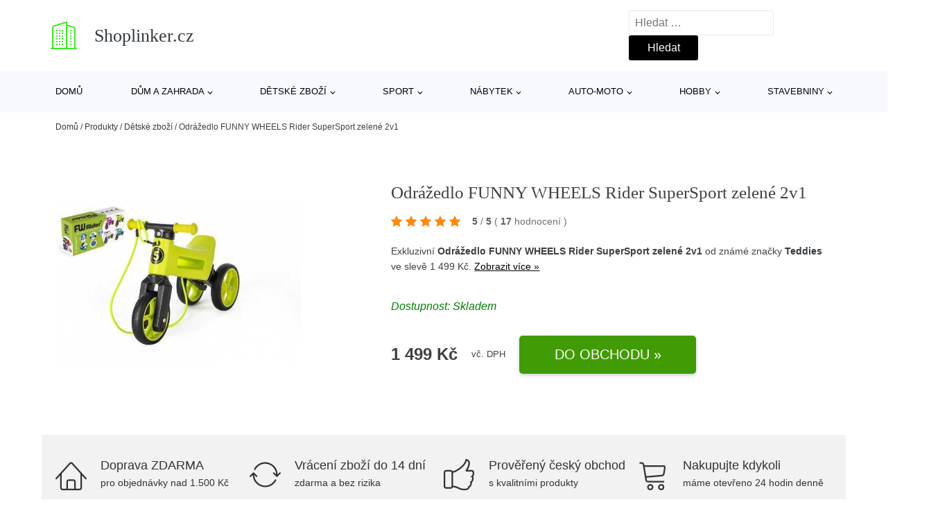

--- FILE ---
content_type: text/html; charset=UTF-8
request_url: https://www.shoplinker.cz/p/odrazedlo-funny-wheels-rider-supersport-zelene-2v1/
body_size: 19670
content:
<!DOCTYPE html>
<html lang="cs" prefix="og: https://ogp.me/ns#" >
<head>
<meta charset="UTF-8">
<meta name="viewport" content="width=device-width, initial-scale=1.0">
<!-- WP_HEAD() START -->
<!-- Optimalizace pro vyhledávače podle Rank Math - https://rankmath.com/ -->
<title>Odrážedlo FUNNY WHEELS Rider SuperSport zelené 2v1 | Shoplinker.cz</title>
<meta name="description" content="Prohlédněte si produkt Odrážedlo FUNNY WHEELS Rider SuperSport zelené 2v1 od výrobce Teddies za cenu 1499 Kč."/>
<meta name="robots" content="follow, index, max-snippet:-1, max-video-preview:-1, max-image-preview:large"/>
<link rel="canonical" href="https://www.shoplinker.cz/p/odrazedlo-funny-wheels-rider-supersport-zelene-2v1/" />
<meta property="og:locale" content="cs_CZ" />
<meta property="og:type" content="article" />
<meta property="og:title" content="Odrážedlo FUNNY WHEELS Rider SuperSport zelené 2v1 | Shoplinker.cz" />
<meta property="og:description" content="Prohlédněte si produkt Odrážedlo FUNNY WHEELS Rider SuperSport zelené 2v1 od výrobce Teddies za cenu 1499 Kč." />
<meta property="og:url" content="https://www.shoplinker.cz/p/odrazedlo-funny-wheels-rider-supersport-zelene-2v1/" />
<meta property="og:site_name" content="Shoplinker.cz" />
<meta property="og:updated_time" content="2025-04-22T02:39:57+02:00" />
<meta property="og:image" content="https://www.shoplinker.cz/wp-content/uploads/2022/02/1610253149-275677-big.jpg" />
<meta property="og:image:secure_url" content="https://www.shoplinker.cz/wp-content/uploads/2022/02/1610253149-275677-big.jpg" />
<meta property="og:image:width" content="600" />
<meta property="og:image:height" content="400" />
<meta property="og:image:alt" content="Odrážedlo FUNNY WHEELS Rider SuperSport zelené 2v1 Teddies" />
<meta property="og:image:type" content="image/jpeg" />
<meta name="twitter:card" content="summary_large_image" />
<meta name="twitter:title" content="Odrážedlo FUNNY WHEELS Rider SuperSport zelené 2v1 | Shoplinker.cz" />
<meta name="twitter:description" content="Prohlédněte si produkt Odrážedlo FUNNY WHEELS Rider SuperSport zelené 2v1 od výrobce Teddies za cenu 1499 Kč." />
<meta name="twitter:image" content="https://www.shoplinker.cz/wp-content/uploads/2022/02/1610253149-275677-big.jpg" />
<script type="application/ld+json" class="rank-math-schema">{"@context":"https://schema.org","@graph":[{"@type":"BreadcrumbList","@id":"https://www.shoplinker.cz/p/odrazedlo-funny-wheels-rider-supersport-zelene-2v1/#breadcrumb","itemListElement":[{"@type":"ListItem","position":"1","item":{"@id":"https://www.shoplinker.cz","name":"Dom\u016f"}},{"@type":"ListItem","position":"2","item":{"@id":"https://www.shoplinker.cz/p/","name":"Produkty"}},{"@type":"ListItem","position":"3","item":{"@id":"https://www.shoplinker.cz/c/detske-zbozi/","name":"D\u011btsk\u00e9 zbo\u017e\u00ed"}},{"@type":"ListItem","position":"4","item":{"@id":"https://www.shoplinker.cz/p/odrazedlo-funny-wheels-rider-supersport-zelene-2v1/","name":"Odr\u00e1\u017eedlo FUNNY WHEELS Rider SuperSport zelen\u00e9 2v1"}}]}]}</script>
<!-- /Rank Math WordPress SEO plugin -->
<link rel="alternate" title="oEmbed (JSON)" type="application/json+oembed" href="https://www.shoplinker.cz/wp-json/oembed/1.0/embed?url=https%3A%2F%2Fwww.shoplinker.cz%2Fp%2Fodrazedlo-funny-wheels-rider-supersport-zelene-2v1%2F" />
<link rel="alternate" title="oEmbed (XML)" type="text/xml+oembed" href="https://www.shoplinker.cz/wp-json/oembed/1.0/embed?url=https%3A%2F%2Fwww.shoplinker.cz%2Fp%2Fodrazedlo-funny-wheels-rider-supersport-zelene-2v1%2F&#038;format=xml" />
<style id='wp-img-auto-sizes-contain-inline-css' type='text/css'>
img:is([sizes=auto i],[sizes^="auto," i]){contain-intrinsic-size:3000px 1500px}
/*# sourceURL=wp-img-auto-sizes-contain-inline-css */
</style>
<style id='classic-theme-styles-inline-css' type='text/css'>
/*! This file is auto-generated */
.wp-block-button__link{color:#fff;background-color:#32373c;border-radius:9999px;box-shadow:none;text-decoration:none;padding:calc(.667em + 2px) calc(1.333em + 2px);font-size:1.125em}.wp-block-file__button{background:#32373c;color:#fff;text-decoration:none}
/*# sourceURL=/wp-includes/css/classic-themes.min.css */
</style>
<link rel='stylesheet' id='kk-star-ratings-css' href='//www.shoplinker.cz/wp-content/cache/wpfc-minified/lzo0u720/bqwow.css' type='text/css' media='all' />
<style id='kk-star-ratings-inline-css' type='text/css'>
.kk-star-ratings .kksr-stars .kksr-star {
margin-right: 5px;
}
[dir="rtl"] .kk-star-ratings .kksr-stars .kksr-star {
margin-left: 5px;
margin-right: 0;
}
/*# sourceURL=kk-star-ratings-inline-css */
</style>
<link rel='stylesheet' id='oxygen-css' href='//www.shoplinker.cz/wp-content/cache/wpfc-minified/llegekcz/bqwow.css' type='text/css' media='all' />
<script type="text/javascript" src="https://www.shoplinker.cz/wp-includes/js/jquery/jquery.min.js?ver=3.7.1" id="jquery-core-js"></script>
<script type="text/javascript" id="search-filter-plugin-build-js-extra">
/* <![CDATA[ */
var SF_LDATA = {"ajax_url":"https://www.shoplinker.cz/wp-admin/admin-ajax.php","home_url":"https://www.shoplinker.cz/","extensions":[]};
//# sourceURL=search-filter-plugin-build-js-extra
/* ]]> */
</script>
<script type="text/javascript" src="https://www.shoplinker.cz/wp-content/plugins/search-filter-pro/public/assets/js/search-filter-build.min.js?ver=2.5.21" id="search-filter-plugin-build-js"></script>
<link rel="https://api.w.org/" href="https://www.shoplinker.cz/wp-json/" /><link rel="alternate" title="JSON" type="application/json" href="https://www.shoplinker.cz/wp-json/wp/v2/products/195872" /><link rel="EditURI" type="application/rsd+xml" title="RSD" href="https://www.shoplinker.cz/xmlrpc.php?rsd" />
<meta name="generator" content="WordPress 6.9" />
<link rel='shortlink' href='https://www.shoplinker.cz/?p=195872' />
<script type="application/ld+json">{
"@context" : "https://schema.org",
"@type" : "Product",
"name" : "Odr&aacute;žedlo FUNNY WHEELS Rider SuperSport zelen&eacute; 2v1",
"image" : "https://www.shoplinker.cz/wp-content/uploads/2022/02/1610253149-275677-big.jpg",
"description" : "",
"ean": "",
"gtin8": "",
"sku": "",
"brand" : {
"@type" : "Brand",
"name" : ""
},
"review": {
"@type": "Review",
"reviewRating": {
"@type": "Rating",
"ratingValue": "5",
"bestRating": "5"
},
"author": {
"@type": "Person",
"name": ""
}
},
"offers" : {
"@type" : "Offer",
"price" : "1499",
"priceCurrency": "CZK",
"url" : "https://www.shoplinker.cz/p/odrazedlo-funny-wheels-rider-supersport-zelene-2v1/",
"itemCondition": 
"https://schema.org/NewCondition",
"availability": "https://schema.org/InStock"
},
"aggregateRating": {
"@type": "AggregateRating",
"ratingValue": "5",
"bestRating": "5",
"ratingCount": "17"
}
}</script>
<!-- Global site tag (gtag.js) - Google Analytics -->
<script async src="https://www.googletagmanager.com/gtag/js?id=G-58VGTBEMTK"></script>
<script>
window.dataLayer = window.dataLayer || [];
function gtag(){dataLayer.push(arguments);}
gtag('js', new Date());
gtag('config', 'G-58VGTBEMTK');
</script>
<link rel="icon" href="https://www.shoplinker.cz/wp-content/uploads/2021/10/favicon-150x150.png" sizes="32x32" />
<link rel="icon" href="https://www.shoplinker.cz/wp-content/uploads/2021/10/favicon.png" sizes="192x192" />
<link rel="apple-touch-icon" href="https://www.shoplinker.cz/wp-content/uploads/2021/10/favicon.png" />
<meta name="msapplication-TileImage" content="https://www.shoplinker.cz/wp-content/uploads/2021/10/favicon.png" />
<link rel='stylesheet' id='oxygen-cache-182422-css' href='//www.shoplinker.cz/wp-content/cache/wpfc-minified/d75vwh4k/bqwow.css' type='text/css' media='all' />
<link rel='stylesheet' id='oxygen-cache-182421-css' href='//www.shoplinker.cz/wp-content/cache/wpfc-minified/6j8zba7u/bqwow.css' type='text/css' media='all' />
<link rel='stylesheet' id='oxygen-universal-styles-css' href='//www.shoplinker.cz/wp-content/cache/wpfc-minified/9iuw2j8j/bqwow.css' type='text/css' media='all' />
<!-- END OF WP_HEAD() -->
<style id='global-styles-inline-css' type='text/css'>
:root{--wp--preset--aspect-ratio--square: 1;--wp--preset--aspect-ratio--4-3: 4/3;--wp--preset--aspect-ratio--3-4: 3/4;--wp--preset--aspect-ratio--3-2: 3/2;--wp--preset--aspect-ratio--2-3: 2/3;--wp--preset--aspect-ratio--16-9: 16/9;--wp--preset--aspect-ratio--9-16: 9/16;--wp--preset--color--black: #000000;--wp--preset--color--cyan-bluish-gray: #abb8c3;--wp--preset--color--white: #ffffff;--wp--preset--color--pale-pink: #f78da7;--wp--preset--color--vivid-red: #cf2e2e;--wp--preset--color--luminous-vivid-orange: #ff6900;--wp--preset--color--luminous-vivid-amber: #fcb900;--wp--preset--color--light-green-cyan: #7bdcb5;--wp--preset--color--vivid-green-cyan: #00d084;--wp--preset--color--pale-cyan-blue: #8ed1fc;--wp--preset--color--vivid-cyan-blue: #0693e3;--wp--preset--color--vivid-purple: #9b51e0;--wp--preset--gradient--vivid-cyan-blue-to-vivid-purple: linear-gradient(135deg,rgb(6,147,227) 0%,rgb(155,81,224) 100%);--wp--preset--gradient--light-green-cyan-to-vivid-green-cyan: linear-gradient(135deg,rgb(122,220,180) 0%,rgb(0,208,130) 100%);--wp--preset--gradient--luminous-vivid-amber-to-luminous-vivid-orange: linear-gradient(135deg,rgb(252,185,0) 0%,rgb(255,105,0) 100%);--wp--preset--gradient--luminous-vivid-orange-to-vivid-red: linear-gradient(135deg,rgb(255,105,0) 0%,rgb(207,46,46) 100%);--wp--preset--gradient--very-light-gray-to-cyan-bluish-gray: linear-gradient(135deg,rgb(238,238,238) 0%,rgb(169,184,195) 100%);--wp--preset--gradient--cool-to-warm-spectrum: linear-gradient(135deg,rgb(74,234,220) 0%,rgb(151,120,209) 20%,rgb(207,42,186) 40%,rgb(238,44,130) 60%,rgb(251,105,98) 80%,rgb(254,248,76) 100%);--wp--preset--gradient--blush-light-purple: linear-gradient(135deg,rgb(255,206,236) 0%,rgb(152,150,240) 100%);--wp--preset--gradient--blush-bordeaux: linear-gradient(135deg,rgb(254,205,165) 0%,rgb(254,45,45) 50%,rgb(107,0,62) 100%);--wp--preset--gradient--luminous-dusk: linear-gradient(135deg,rgb(255,203,112) 0%,rgb(199,81,192) 50%,rgb(65,88,208) 100%);--wp--preset--gradient--pale-ocean: linear-gradient(135deg,rgb(255,245,203) 0%,rgb(182,227,212) 50%,rgb(51,167,181) 100%);--wp--preset--gradient--electric-grass: linear-gradient(135deg,rgb(202,248,128) 0%,rgb(113,206,126) 100%);--wp--preset--gradient--midnight: linear-gradient(135deg,rgb(2,3,129) 0%,rgb(40,116,252) 100%);--wp--preset--font-size--small: 13px;--wp--preset--font-size--medium: 20px;--wp--preset--font-size--large: 36px;--wp--preset--font-size--x-large: 42px;--wp--preset--spacing--20: 0.44rem;--wp--preset--spacing--30: 0.67rem;--wp--preset--spacing--40: 1rem;--wp--preset--spacing--50: 1.5rem;--wp--preset--spacing--60: 2.25rem;--wp--preset--spacing--70: 3.38rem;--wp--preset--spacing--80: 5.06rem;--wp--preset--shadow--natural: 6px 6px 9px rgba(0, 0, 0, 0.2);--wp--preset--shadow--deep: 12px 12px 50px rgba(0, 0, 0, 0.4);--wp--preset--shadow--sharp: 6px 6px 0px rgba(0, 0, 0, 0.2);--wp--preset--shadow--outlined: 6px 6px 0px -3px rgb(255, 255, 255), 6px 6px rgb(0, 0, 0);--wp--preset--shadow--crisp: 6px 6px 0px rgb(0, 0, 0);}:where(.is-layout-flex){gap: 0.5em;}:where(.is-layout-grid){gap: 0.5em;}body .is-layout-flex{display: flex;}.is-layout-flex{flex-wrap: wrap;align-items: center;}.is-layout-flex > :is(*, div){margin: 0;}body .is-layout-grid{display: grid;}.is-layout-grid > :is(*, div){margin: 0;}:where(.wp-block-columns.is-layout-flex){gap: 2em;}:where(.wp-block-columns.is-layout-grid){gap: 2em;}:where(.wp-block-post-template.is-layout-flex){gap: 1.25em;}:where(.wp-block-post-template.is-layout-grid){gap: 1.25em;}.has-black-color{color: var(--wp--preset--color--black) !important;}.has-cyan-bluish-gray-color{color: var(--wp--preset--color--cyan-bluish-gray) !important;}.has-white-color{color: var(--wp--preset--color--white) !important;}.has-pale-pink-color{color: var(--wp--preset--color--pale-pink) !important;}.has-vivid-red-color{color: var(--wp--preset--color--vivid-red) !important;}.has-luminous-vivid-orange-color{color: var(--wp--preset--color--luminous-vivid-orange) !important;}.has-luminous-vivid-amber-color{color: var(--wp--preset--color--luminous-vivid-amber) !important;}.has-light-green-cyan-color{color: var(--wp--preset--color--light-green-cyan) !important;}.has-vivid-green-cyan-color{color: var(--wp--preset--color--vivid-green-cyan) !important;}.has-pale-cyan-blue-color{color: var(--wp--preset--color--pale-cyan-blue) !important;}.has-vivid-cyan-blue-color{color: var(--wp--preset--color--vivid-cyan-blue) !important;}.has-vivid-purple-color{color: var(--wp--preset--color--vivid-purple) !important;}.has-black-background-color{background-color: var(--wp--preset--color--black) !important;}.has-cyan-bluish-gray-background-color{background-color: var(--wp--preset--color--cyan-bluish-gray) !important;}.has-white-background-color{background-color: var(--wp--preset--color--white) !important;}.has-pale-pink-background-color{background-color: var(--wp--preset--color--pale-pink) !important;}.has-vivid-red-background-color{background-color: var(--wp--preset--color--vivid-red) !important;}.has-luminous-vivid-orange-background-color{background-color: var(--wp--preset--color--luminous-vivid-orange) !important;}.has-luminous-vivid-amber-background-color{background-color: var(--wp--preset--color--luminous-vivid-amber) !important;}.has-light-green-cyan-background-color{background-color: var(--wp--preset--color--light-green-cyan) !important;}.has-vivid-green-cyan-background-color{background-color: var(--wp--preset--color--vivid-green-cyan) !important;}.has-pale-cyan-blue-background-color{background-color: var(--wp--preset--color--pale-cyan-blue) !important;}.has-vivid-cyan-blue-background-color{background-color: var(--wp--preset--color--vivid-cyan-blue) !important;}.has-vivid-purple-background-color{background-color: var(--wp--preset--color--vivid-purple) !important;}.has-black-border-color{border-color: var(--wp--preset--color--black) !important;}.has-cyan-bluish-gray-border-color{border-color: var(--wp--preset--color--cyan-bluish-gray) !important;}.has-white-border-color{border-color: var(--wp--preset--color--white) !important;}.has-pale-pink-border-color{border-color: var(--wp--preset--color--pale-pink) !important;}.has-vivid-red-border-color{border-color: var(--wp--preset--color--vivid-red) !important;}.has-luminous-vivid-orange-border-color{border-color: var(--wp--preset--color--luminous-vivid-orange) !important;}.has-luminous-vivid-amber-border-color{border-color: var(--wp--preset--color--luminous-vivid-amber) !important;}.has-light-green-cyan-border-color{border-color: var(--wp--preset--color--light-green-cyan) !important;}.has-vivid-green-cyan-border-color{border-color: var(--wp--preset--color--vivid-green-cyan) !important;}.has-pale-cyan-blue-border-color{border-color: var(--wp--preset--color--pale-cyan-blue) !important;}.has-vivid-cyan-blue-border-color{border-color: var(--wp--preset--color--vivid-cyan-blue) !important;}.has-vivid-purple-border-color{border-color: var(--wp--preset--color--vivid-purple) !important;}.has-vivid-cyan-blue-to-vivid-purple-gradient-background{background: var(--wp--preset--gradient--vivid-cyan-blue-to-vivid-purple) !important;}.has-light-green-cyan-to-vivid-green-cyan-gradient-background{background: var(--wp--preset--gradient--light-green-cyan-to-vivid-green-cyan) !important;}.has-luminous-vivid-amber-to-luminous-vivid-orange-gradient-background{background: var(--wp--preset--gradient--luminous-vivid-amber-to-luminous-vivid-orange) !important;}.has-luminous-vivid-orange-to-vivid-red-gradient-background{background: var(--wp--preset--gradient--luminous-vivid-orange-to-vivid-red) !important;}.has-very-light-gray-to-cyan-bluish-gray-gradient-background{background: var(--wp--preset--gradient--very-light-gray-to-cyan-bluish-gray) !important;}.has-cool-to-warm-spectrum-gradient-background{background: var(--wp--preset--gradient--cool-to-warm-spectrum) !important;}.has-blush-light-purple-gradient-background{background: var(--wp--preset--gradient--blush-light-purple) !important;}.has-blush-bordeaux-gradient-background{background: var(--wp--preset--gradient--blush-bordeaux) !important;}.has-luminous-dusk-gradient-background{background: var(--wp--preset--gradient--luminous-dusk) !important;}.has-pale-ocean-gradient-background{background: var(--wp--preset--gradient--pale-ocean) !important;}.has-electric-grass-gradient-background{background: var(--wp--preset--gradient--electric-grass) !important;}.has-midnight-gradient-background{background: var(--wp--preset--gradient--midnight) !important;}.has-small-font-size{font-size: var(--wp--preset--font-size--small) !important;}.has-medium-font-size{font-size: var(--wp--preset--font-size--medium) !important;}.has-large-font-size{font-size: var(--wp--preset--font-size--large) !important;}.has-x-large-font-size{font-size: var(--wp--preset--font-size--x-large) !important;}
/*# sourceURL=global-styles-inline-css */
</style>
</head>
<body class="wp-singular products-template-default single single-products postid-195872 wp-theme-oxygen-is-not-a-theme  wp-embed-responsive oxygen-body" >
<header id="_header-1-25" class="oxy-header-wrapper oxy-overlay-header oxy-header" ><div id="logo-header-row" class="oxy-header-row" ><div class="oxy-header-container"><div id="_header_left-3-25" class="oxy-header-left" ><a id="link-78-25" class="ct-link" href="/" target="_self"  ><div id="fancy_icon-86-25" class="ct-fancy-icon" ><svg id="svg-fancy_icon-86-25"><use xlink:href="#Lineariconsicon-apartment"></use></svg></div><span id="shortcode-79-25" class="ct-shortcode logo-top" >Shoplinker.cz</span></a></div><div id="_header_center-4-25" class="oxy-header-center" ></div><div id="_header_right-5-25" class="oxy-header-right" >
<div id="_search_form-17-25" class="oxy-search-form" >
<form role="search" method="get" class="search-form" action="https://www.shoplinker.cz/">
<label>
<span class="screen-reader-text">Vyhledávání</span>
<input type="search" class="search-field" placeholder="Hledat &hellip;" value="" name="s" />
</label>
<input type="submit" class="search-submit" value="Hledat" />
</form>                </div>
<nav id="_nav_menu-53-25" class="oxy-nav-menu oxy-nav-menu-dropdowns oxy-nav-menu-dropdown-arrow" ><div class='oxy-menu-toggle'><div class='oxy-nav-menu-hamburger-wrap'><div class='oxy-nav-menu-hamburger'><div class='oxy-nav-menu-hamburger-line'></div><div class='oxy-nav-menu-hamburger-line'></div><div class='oxy-nav-menu-hamburger-line'></div></div></div></div><div class="menu-hlavni-menu-container"><ul id="menu-hlavni-menu" class="oxy-nav-menu-list"><li id="menu-item-202456" class="menu-item menu-item-type-custom menu-item-object-custom menu-item-202456"><a href="/">Domů</a></li>
<li id="menu-item-202457" class="menu-item menu-item-type-taxonomy menu-item-object-product_category menu-item-has-children menu-item-202457"><a href="https://www.shoplinker.cz/c/dum-a-zahrada/">Dům a zahrada</a>
<ul class="sub-menu">
<li id="menu-item-202458" class="menu-item menu-item-type-taxonomy menu-item-object-product_category menu-item-202458"><a href="https://www.shoplinker.cz/c/bydleni-a-doplnky/">Bydlení a doplňky</a></li>
<li id="menu-item-202459" class="menu-item menu-item-type-taxonomy menu-item-object-product_category menu-item-202459"><a href="https://www.shoplinker.cz/c/zahrada/">Zahrada</a></li>
<li id="menu-item-202487" class="menu-item menu-item-type-taxonomy menu-item-object-product_category menu-item-202487"><a href="https://www.shoplinker.cz/c/domacnost/">Domácnost</a></li>
<li id="menu-item-202486" class="menu-item menu-item-type-taxonomy menu-item-object-product_category menu-item-202486"><a href="https://www.shoplinker.cz/c/dilna/">Dílna</a></li>
<li id="menu-item-202485" class="menu-item menu-item-type-taxonomy menu-item-object-product_category menu-item-202485"><a href="https://www.shoplinker.cz/c/bazeny-a-doplnky/">Bazény a doplňky</a></li>
<li id="menu-item-202493" class="menu-item menu-item-type-taxonomy menu-item-object-product_category menu-item-202493"><a href="https://www.shoplinker.cz/c/kuchyne/">Kuchyně</a></li>
</ul>
</li>
<li id="menu-item-202460" class="menu-item menu-item-type-taxonomy menu-item-object-product_category current-products-ancestor current-menu-parent current-products-parent menu-item-has-children menu-item-202460"><a href="https://www.shoplinker.cz/c/detske-zbozi/">Dětské zboží</a>
<ul class="sub-menu">
<li id="menu-item-202461" class="menu-item menu-item-type-taxonomy menu-item-object-product_category menu-item-202461"><a href="https://www.shoplinker.cz/c/hracky-detske-zbozi/">Hračky</a></li>
<li id="menu-item-202477" class="menu-item menu-item-type-taxonomy menu-item-object-product_category menu-item-202477"><a href="https://www.shoplinker.cz/c/kreativni-tvoreni-detske-zbozi/">Kreativní tvoření</a></li>
<li id="menu-item-202478" class="menu-item menu-item-type-taxonomy menu-item-object-product_category menu-item-202478"><a href="https://www.shoplinker.cz/c/detsky-nabytek/">Dětský nábytek</a></li>
<li id="menu-item-202476" class="menu-item menu-item-type-taxonomy menu-item-object-product_category current-products-ancestor current-menu-parent current-products-parent menu-item-202476"><a href="https://www.shoplinker.cz/c/vozitka/">Vozítka</a></li>
<li id="menu-item-202481" class="menu-item menu-item-type-taxonomy menu-item-object-product_category menu-item-202481"><a href="https://www.shoplinker.cz/c/detske-boby-a-sane/">Dětské boby a sáně</a></li>
<li id="menu-item-202480" class="menu-item menu-item-type-taxonomy menu-item-object-product_category menu-item-202480"><a href="https://www.shoplinker.cz/c/kojenecke-potreby-detske-zbozi/">Kojenecké potřeby</a></li>
<li id="menu-item-202482" class="menu-item menu-item-type-taxonomy menu-item-object-product_category menu-item-202482"><a href="https://www.shoplinker.cz/c/autosedacky/">Autosedačky</a></li>
<li id="menu-item-202483" class="menu-item menu-item-type-taxonomy menu-item-object-product_category menu-item-202483"><a href="https://www.shoplinker.cz/c/skolni-potreby/">Školní potřeby</a></li>
</ul>
</li>
<li id="menu-item-202462" class="menu-item menu-item-type-taxonomy menu-item-object-product_category menu-item-has-children menu-item-202462"><a href="https://www.shoplinker.cz/c/sport/">Sport</a>
<ul class="sub-menu">
<li id="menu-item-202463" class="menu-item menu-item-type-taxonomy menu-item-object-product_category menu-item-202463"><a href="https://www.shoplinker.cz/c/fitness/">Fitness</a></li>
<li id="menu-item-202513" class="menu-item menu-item-type-taxonomy menu-item-object-product_category menu-item-202513"><a href="https://www.shoplinker.cz/c/outdoorove-vybaveni/">Outdoorové vybavení</a></li>
<li id="menu-item-202511" class="menu-item menu-item-type-taxonomy menu-item-object-product_category menu-item-202511"><a href="https://www.shoplinker.cz/c/micove-sporty/">Míčové sporty</a></li>
<li id="menu-item-202512" class="menu-item menu-item-type-taxonomy menu-item-object-product_category menu-item-202512"><a href="https://www.shoplinker.cz/c/ostatni-sporty/">Ostatní sporty</a></li>
<li id="menu-item-202510" class="menu-item menu-item-type-taxonomy menu-item-object-product_category menu-item-202510"><a href="https://www.shoplinker.cz/c/cyklistika/">Cyklistika</a></li>
<li id="menu-item-202514" class="menu-item menu-item-type-taxonomy menu-item-object-product_category menu-item-202514"><a href="https://www.shoplinker.cz/c/poker/">Poker</a></li>
<li id="menu-item-202509" class="menu-item menu-item-type-taxonomy menu-item-object-product_category menu-item-202509"><a href="https://www.shoplinker.cz/c/bojove-sporty/">Bojové sporty</a></li>
<li id="menu-item-202515" class="menu-item menu-item-type-taxonomy menu-item-object-product_category menu-item-202515"><a href="https://www.shoplinker.cz/c/skate-in-line/">Skate &amp; in-line</a></li>
<li id="menu-item-202516" class="menu-item menu-item-type-taxonomy menu-item-object-product_category menu-item-202516"><a href="https://www.shoplinker.cz/c/vodni-sporty/">Vodní sporty</a></li>
<li id="menu-item-202517" class="menu-item menu-item-type-taxonomy menu-item-object-product_category menu-item-202517"><a href="https://www.shoplinker.cz/c/zimni-sporty/">Zimní sporty</a></li>
</ul>
</li>
<li id="menu-item-202464" class="menu-item menu-item-type-taxonomy menu-item-object-product_category menu-item-has-children menu-item-202464"><a href="https://www.shoplinker.cz/c/nabytek-2/">Nábytek</a>
<ul class="sub-menu">
<li id="menu-item-202465" class="menu-item menu-item-type-taxonomy menu-item-object-product_category menu-item-202465"><a href="https://www.shoplinker.cz/c/zahradni-nabytek/">Zahradní nábytek</a></li>
<li id="menu-item-202503" class="menu-item menu-item-type-taxonomy menu-item-object-product_category menu-item-202503"><a href="https://www.shoplinker.cz/c/bytove-doplnky-a-dekorace/">Bytové doplňky a dekorace</a></li>
<li id="menu-item-202507" class="menu-item menu-item-type-taxonomy menu-item-object-product_category menu-item-202507"><a href="https://www.shoplinker.cz/c/obyvaci-pokoj/">Obývací pokoj</a></li>
</ul>
</li>
<li id="menu-item-202466" class="menu-item menu-item-type-taxonomy menu-item-object-product_category menu-item-has-children menu-item-202466"><a href="https://www.shoplinker.cz/c/auto-moto/">Auto-moto</a>
<ul class="sub-menu">
<li id="menu-item-202469" class="menu-item menu-item-type-taxonomy menu-item-object-product_category menu-item-202469"><a href="https://www.shoplinker.cz/c/autodoplnky/">Autodoplňky</a></li>
<li id="menu-item-202472" class="menu-item menu-item-type-taxonomy menu-item-object-product_category menu-item-202472"><a href="https://www.shoplinker.cz/c/autokosmetika/">Autokosmetika</a></li>
<li id="menu-item-202470" class="menu-item menu-item-type-taxonomy menu-item-object-product_category menu-item-202470"><a href="https://www.shoplinker.cz/c/autodily/">Autodíly</a></li>
<li id="menu-item-202473" class="menu-item menu-item-type-taxonomy menu-item-object-product_category menu-item-202473"><a href="https://www.shoplinker.cz/c/stresni-nosice/">Střešní nosiče</a></li>
<li id="menu-item-202474" class="menu-item menu-item-type-taxonomy menu-item-object-product_category menu-item-202474"><a href="https://www.shoplinker.cz/c/snehove-retezy/">Sněhové řetězy</a></li>
<li id="menu-item-202475" class="menu-item menu-item-type-taxonomy menu-item-object-product_category menu-item-202475"><a href="https://www.shoplinker.cz/c/pneumatiky/">Pneumatiky</a></li>
</ul>
</li>
<li id="menu-item-202495" class="menu-item menu-item-type-taxonomy menu-item-object-product_category menu-item-has-children menu-item-202495"><a href="https://www.shoplinker.cz/c/hobby/">Hobby</a>
<ul class="sub-menu">
<li id="menu-item-202497" class="menu-item menu-item-type-taxonomy menu-item-object-product_category menu-item-202497"><a href="https://www.shoplinker.cz/c/gadgets/">Gadgets</a></li>
<li id="menu-item-202499" class="menu-item menu-item-type-taxonomy menu-item-object-product_category menu-item-202499"><a href="https://www.shoplinker.cz/c/vlajky/">Vlajky</a></li>
<li id="menu-item-202496" class="menu-item menu-item-type-taxonomy menu-item-object-product_category menu-item-202496"><a href="https://www.shoplinker.cz/c/chovatelstvi/">Chovatelství</a></li>
<li id="menu-item-202500" class="menu-item menu-item-type-taxonomy menu-item-object-product_category menu-item-202500"><a href="https://www.shoplinker.cz/c/zertovne-predmety/">Žertovné předměty</a></li>
<li id="menu-item-202498" class="menu-item menu-item-type-taxonomy menu-item-object-product_category menu-item-202498"><a href="https://www.shoplinker.cz/c/party-a-oslavy/">Párty a oslavy</a></li>
</ul>
</li>
<li id="menu-item-202528" class="menu-item menu-item-type-taxonomy menu-item-object-product_category menu-item-has-children menu-item-202528"><a href="https://www.shoplinker.cz/c/stavebniny/">Stavebniny</a>
<ul class="sub-menu">
<li id="menu-item-202518" class="menu-item menu-item-type-taxonomy menu-item-object-product_category menu-item-202518"><a href="https://www.shoplinker.cz/c/postovni-schranky/">Poštovní schránky</a></li>
<li id="menu-item-202519" class="menu-item menu-item-type-taxonomy menu-item-object-product_category menu-item-202519"><a href="https://www.shoplinker.cz/c/podlahy/">Podlahy</a></li>
<li id="menu-item-202526" class="menu-item menu-item-type-taxonomy menu-item-object-product_category menu-item-202526"><a href="https://www.shoplinker.cz/c/barvy-a-laky/">Barvy a laky</a></li>
<li id="menu-item-202524" class="menu-item menu-item-type-taxonomy menu-item-object-product_category menu-item-202524"><a href="https://www.shoplinker.cz/c/obklady-a-dlazby/">Obklady a dlažby</a></li>
<li id="menu-item-202523" class="menu-item menu-item-type-taxonomy menu-item-object-product_category menu-item-202523"><a href="https://www.shoplinker.cz/c/okna-a-parapety/">Okna a parapety</a></li>
<li id="menu-item-202525" class="menu-item menu-item-type-taxonomy menu-item-object-product_category menu-item-202525"><a href="https://www.shoplinker.cz/c/meridla-a-merici-pristroje/">Měřidla a měřicí přístroje</a></li>
<li id="menu-item-202522" class="menu-item menu-item-type-taxonomy menu-item-object-product_category menu-item-202522"><a href="https://www.shoplinker.cz/c/ploty-a-pletiva/">Ploty a pletiva</a></li>
<li id="menu-item-202521" class="menu-item menu-item-type-taxonomy menu-item-object-product_category menu-item-202521"><a href="https://www.shoplinker.cz/c/venkovni-dlazba-stavebniny-heureka/">Venkovní dlažba</a></li>
<li id="menu-item-202520" class="menu-item menu-item-type-taxonomy menu-item-object-product_category menu-item-202520"><a href="https://www.shoplinker.cz/c/zebriky/">Žebříky</a></li>
</ul>
</li>
</ul></div></nav></div></div></div><div id="nav-header-row" class="oxy-header-row" ><div class="oxy-header-container"><div id="_header_left-12-25" class="oxy-header-left" ></div><div id="_header_center-13-25" class="oxy-header-center" ><nav id="_nav_menu-15-25" class="oxy-nav-menu oxy-nav-menu-dropdowns oxy-nav-menu-dropdown-arrow" ><div class='oxy-menu-toggle'><div class='oxy-nav-menu-hamburger-wrap'><div class='oxy-nav-menu-hamburger'><div class='oxy-nav-menu-hamburger-line'></div><div class='oxy-nav-menu-hamburger-line'></div><div class='oxy-nav-menu-hamburger-line'></div></div></div></div><div class="menu-hlavni-menu-container"><ul id="menu-hlavni-menu-1" class="oxy-nav-menu-list"><li class="menu-item menu-item-type-custom menu-item-object-custom menu-item-202456"><a href="/">Domů</a></li>
<li class="menu-item menu-item-type-taxonomy menu-item-object-product_category menu-item-has-children menu-item-202457"><a href="https://www.shoplinker.cz/c/dum-a-zahrada/">Dům a zahrada</a>
<ul class="sub-menu">
<li class="menu-item menu-item-type-taxonomy menu-item-object-product_category menu-item-202458"><a href="https://www.shoplinker.cz/c/bydleni-a-doplnky/">Bydlení a doplňky</a></li>
<li class="menu-item menu-item-type-taxonomy menu-item-object-product_category menu-item-202459"><a href="https://www.shoplinker.cz/c/zahrada/">Zahrada</a></li>
<li class="menu-item menu-item-type-taxonomy menu-item-object-product_category menu-item-202487"><a href="https://www.shoplinker.cz/c/domacnost/">Domácnost</a></li>
<li class="menu-item menu-item-type-taxonomy menu-item-object-product_category menu-item-202486"><a href="https://www.shoplinker.cz/c/dilna/">Dílna</a></li>
<li class="menu-item menu-item-type-taxonomy menu-item-object-product_category menu-item-202485"><a href="https://www.shoplinker.cz/c/bazeny-a-doplnky/">Bazény a doplňky</a></li>
<li class="menu-item menu-item-type-taxonomy menu-item-object-product_category menu-item-202493"><a href="https://www.shoplinker.cz/c/kuchyne/">Kuchyně</a></li>
</ul>
</li>
<li class="menu-item menu-item-type-taxonomy menu-item-object-product_category current-products-ancestor current-menu-parent current-products-parent menu-item-has-children menu-item-202460"><a href="https://www.shoplinker.cz/c/detske-zbozi/">Dětské zboží</a>
<ul class="sub-menu">
<li class="menu-item menu-item-type-taxonomy menu-item-object-product_category menu-item-202461"><a href="https://www.shoplinker.cz/c/hracky-detske-zbozi/">Hračky</a></li>
<li class="menu-item menu-item-type-taxonomy menu-item-object-product_category menu-item-202477"><a href="https://www.shoplinker.cz/c/kreativni-tvoreni-detske-zbozi/">Kreativní tvoření</a></li>
<li class="menu-item menu-item-type-taxonomy menu-item-object-product_category menu-item-202478"><a href="https://www.shoplinker.cz/c/detsky-nabytek/">Dětský nábytek</a></li>
<li class="menu-item menu-item-type-taxonomy menu-item-object-product_category current-products-ancestor current-menu-parent current-products-parent menu-item-202476"><a href="https://www.shoplinker.cz/c/vozitka/">Vozítka</a></li>
<li class="menu-item menu-item-type-taxonomy menu-item-object-product_category menu-item-202481"><a href="https://www.shoplinker.cz/c/detske-boby-a-sane/">Dětské boby a sáně</a></li>
<li class="menu-item menu-item-type-taxonomy menu-item-object-product_category menu-item-202480"><a href="https://www.shoplinker.cz/c/kojenecke-potreby-detske-zbozi/">Kojenecké potřeby</a></li>
<li class="menu-item menu-item-type-taxonomy menu-item-object-product_category menu-item-202482"><a href="https://www.shoplinker.cz/c/autosedacky/">Autosedačky</a></li>
<li class="menu-item menu-item-type-taxonomy menu-item-object-product_category menu-item-202483"><a href="https://www.shoplinker.cz/c/skolni-potreby/">Školní potřeby</a></li>
</ul>
</li>
<li class="menu-item menu-item-type-taxonomy menu-item-object-product_category menu-item-has-children menu-item-202462"><a href="https://www.shoplinker.cz/c/sport/">Sport</a>
<ul class="sub-menu">
<li class="menu-item menu-item-type-taxonomy menu-item-object-product_category menu-item-202463"><a href="https://www.shoplinker.cz/c/fitness/">Fitness</a></li>
<li class="menu-item menu-item-type-taxonomy menu-item-object-product_category menu-item-202513"><a href="https://www.shoplinker.cz/c/outdoorove-vybaveni/">Outdoorové vybavení</a></li>
<li class="menu-item menu-item-type-taxonomy menu-item-object-product_category menu-item-202511"><a href="https://www.shoplinker.cz/c/micove-sporty/">Míčové sporty</a></li>
<li class="menu-item menu-item-type-taxonomy menu-item-object-product_category menu-item-202512"><a href="https://www.shoplinker.cz/c/ostatni-sporty/">Ostatní sporty</a></li>
<li class="menu-item menu-item-type-taxonomy menu-item-object-product_category menu-item-202510"><a href="https://www.shoplinker.cz/c/cyklistika/">Cyklistika</a></li>
<li class="menu-item menu-item-type-taxonomy menu-item-object-product_category menu-item-202514"><a href="https://www.shoplinker.cz/c/poker/">Poker</a></li>
<li class="menu-item menu-item-type-taxonomy menu-item-object-product_category menu-item-202509"><a href="https://www.shoplinker.cz/c/bojove-sporty/">Bojové sporty</a></li>
<li class="menu-item menu-item-type-taxonomy menu-item-object-product_category menu-item-202515"><a href="https://www.shoplinker.cz/c/skate-in-line/">Skate &amp; in-line</a></li>
<li class="menu-item menu-item-type-taxonomy menu-item-object-product_category menu-item-202516"><a href="https://www.shoplinker.cz/c/vodni-sporty/">Vodní sporty</a></li>
<li class="menu-item menu-item-type-taxonomy menu-item-object-product_category menu-item-202517"><a href="https://www.shoplinker.cz/c/zimni-sporty/">Zimní sporty</a></li>
</ul>
</li>
<li class="menu-item menu-item-type-taxonomy menu-item-object-product_category menu-item-has-children menu-item-202464"><a href="https://www.shoplinker.cz/c/nabytek-2/">Nábytek</a>
<ul class="sub-menu">
<li class="menu-item menu-item-type-taxonomy menu-item-object-product_category menu-item-202465"><a href="https://www.shoplinker.cz/c/zahradni-nabytek/">Zahradní nábytek</a></li>
<li class="menu-item menu-item-type-taxonomy menu-item-object-product_category menu-item-202503"><a href="https://www.shoplinker.cz/c/bytove-doplnky-a-dekorace/">Bytové doplňky a dekorace</a></li>
<li class="menu-item menu-item-type-taxonomy menu-item-object-product_category menu-item-202507"><a href="https://www.shoplinker.cz/c/obyvaci-pokoj/">Obývací pokoj</a></li>
</ul>
</li>
<li class="menu-item menu-item-type-taxonomy menu-item-object-product_category menu-item-has-children menu-item-202466"><a href="https://www.shoplinker.cz/c/auto-moto/">Auto-moto</a>
<ul class="sub-menu">
<li class="menu-item menu-item-type-taxonomy menu-item-object-product_category menu-item-202469"><a href="https://www.shoplinker.cz/c/autodoplnky/">Autodoplňky</a></li>
<li class="menu-item menu-item-type-taxonomy menu-item-object-product_category menu-item-202472"><a href="https://www.shoplinker.cz/c/autokosmetika/">Autokosmetika</a></li>
<li class="menu-item menu-item-type-taxonomy menu-item-object-product_category menu-item-202470"><a href="https://www.shoplinker.cz/c/autodily/">Autodíly</a></li>
<li class="menu-item menu-item-type-taxonomy menu-item-object-product_category menu-item-202473"><a href="https://www.shoplinker.cz/c/stresni-nosice/">Střešní nosiče</a></li>
<li class="menu-item menu-item-type-taxonomy menu-item-object-product_category menu-item-202474"><a href="https://www.shoplinker.cz/c/snehove-retezy/">Sněhové řetězy</a></li>
<li class="menu-item menu-item-type-taxonomy menu-item-object-product_category menu-item-202475"><a href="https://www.shoplinker.cz/c/pneumatiky/">Pneumatiky</a></li>
</ul>
</li>
<li class="menu-item menu-item-type-taxonomy menu-item-object-product_category menu-item-has-children menu-item-202495"><a href="https://www.shoplinker.cz/c/hobby/">Hobby</a>
<ul class="sub-menu">
<li class="menu-item menu-item-type-taxonomy menu-item-object-product_category menu-item-202497"><a href="https://www.shoplinker.cz/c/gadgets/">Gadgets</a></li>
<li class="menu-item menu-item-type-taxonomy menu-item-object-product_category menu-item-202499"><a href="https://www.shoplinker.cz/c/vlajky/">Vlajky</a></li>
<li class="menu-item menu-item-type-taxonomy menu-item-object-product_category menu-item-202496"><a href="https://www.shoplinker.cz/c/chovatelstvi/">Chovatelství</a></li>
<li class="menu-item menu-item-type-taxonomy menu-item-object-product_category menu-item-202500"><a href="https://www.shoplinker.cz/c/zertovne-predmety/">Žertovné předměty</a></li>
<li class="menu-item menu-item-type-taxonomy menu-item-object-product_category menu-item-202498"><a href="https://www.shoplinker.cz/c/party-a-oslavy/">Párty a oslavy</a></li>
</ul>
</li>
<li class="menu-item menu-item-type-taxonomy menu-item-object-product_category menu-item-has-children menu-item-202528"><a href="https://www.shoplinker.cz/c/stavebniny/">Stavebniny</a>
<ul class="sub-menu">
<li class="menu-item menu-item-type-taxonomy menu-item-object-product_category menu-item-202518"><a href="https://www.shoplinker.cz/c/postovni-schranky/">Poštovní schránky</a></li>
<li class="menu-item menu-item-type-taxonomy menu-item-object-product_category menu-item-202519"><a href="https://www.shoplinker.cz/c/podlahy/">Podlahy</a></li>
<li class="menu-item menu-item-type-taxonomy menu-item-object-product_category menu-item-202526"><a href="https://www.shoplinker.cz/c/barvy-a-laky/">Barvy a laky</a></li>
<li class="menu-item menu-item-type-taxonomy menu-item-object-product_category menu-item-202524"><a href="https://www.shoplinker.cz/c/obklady-a-dlazby/">Obklady a dlažby</a></li>
<li class="menu-item menu-item-type-taxonomy menu-item-object-product_category menu-item-202523"><a href="https://www.shoplinker.cz/c/okna-a-parapety/">Okna a parapety</a></li>
<li class="menu-item menu-item-type-taxonomy menu-item-object-product_category menu-item-202525"><a href="https://www.shoplinker.cz/c/meridla-a-merici-pristroje/">Měřidla a měřicí přístroje</a></li>
<li class="menu-item menu-item-type-taxonomy menu-item-object-product_category menu-item-202522"><a href="https://www.shoplinker.cz/c/ploty-a-pletiva/">Ploty a pletiva</a></li>
<li class="menu-item menu-item-type-taxonomy menu-item-object-product_category menu-item-202521"><a href="https://www.shoplinker.cz/c/venkovni-dlazba-stavebniny-heureka/">Venkovní dlažba</a></li>
<li class="menu-item menu-item-type-taxonomy menu-item-object-product_category menu-item-202520"><a href="https://www.shoplinker.cz/c/zebriky/">Žebříky</a></li>
</ul>
</li>
</ul></div></nav></div><div id="_header_right-14-25" class="oxy-header-right" ></div></div></div></header>
<div id="section-62-25" class=" ct-section breadcrumb-container" ><div class="ct-section-inner-wrap"><div id="code_block-66-25" class="ct-code-block breadcrumb-code" ><nav aria-label="breadcrumbs" class="rank-math-breadcrumb"><p><a href="https://www.shoplinker.cz">Domů</a><span class="separator"> / </span><a href="https://www.shoplinker.cz/p/">Produkty</a><span class="separator"> / </span><a href="https://www.shoplinker.cz/c/detske-zbozi/">Dětské zboží</a><span class="separator"> / </span><span class="last">Odrážedlo FUNNY WHEELS Rider SuperSport zelené 2v1</span></p></nav></div></div></div><section id="section-2-145" class=" ct-section" ><div class="ct-section-inner-wrap"><div id="new_columns-4-145" class="ct-new-columns product-hero-column-container" ><div id="div_block-5-145" class="ct-div-block" ><a id="link-1642-145" class="ct-link" href="https://www.kokiskashop.cz/cz/odrazedlo-funny-wheels-rider-supersport-zelene-2v1-P75955/?utm_source=aff&#038;utm_medium=dgt&#038;a_aid=5e5558c1e1613&#038;a_bid=433e9dff&#038;data1=shoplinker" target="_self" rel="nofollow noopener" ><img  id="image-7-145" alt="Odrážedlo FUNNY WHEELS Rider SuperSport zelené 2v1 Teddies" src="https://www.shoplinker.cz/wp-content/uploads/2022/02/1610253149-275677-big.jpg" class="ct-image"/></a></div><div id="div_block-6-145" class="ct-div-block" ><h1 id="headline-12-145" class="ct-headline product-info-title"><span id="span-13-145" class="ct-span" >Odrážedlo FUNNY WHEELS Rider SuperSport zelené 2v1</span></h1><div id="div_block-1019-145" class="ct-div-block price-container" ><a id="link-2781-145" class="ct-link" href="https://www.kokiskashop.cz/cz/odrazedlo-funny-wheels-rider-supersport-zelene-2v1-P75955/?utm_source=aff&#038;utm_medium=dgt&#038;a_aid=5e5558c1e1613&#038;a_bid=433e9dff&#038;data1=shoplinker" target="_self" rel="nofollow" ><div id="code_block-768-145" class="ct-code-block custom-star-rating" ><div style="display: none;"
class="kk-star-ratings   "
data-id="195872"
data-slug="">
<div class="kksr-stars">
<div class="kksr-stars-inactive">
<div class="kksr-star" data-star="1">
<div class="kksr-icon" style="width: 16px; height: 16px;"></div>
</div>
<div class="kksr-star" data-star="2">
<div class="kksr-icon" style="width: 16px; height: 16px;"></div>
</div>
<div class="kksr-star" data-star="3">
<div class="kksr-icon" style="width: 16px; height: 16px;"></div>
</div>
<div class="kksr-star" data-star="4">
<div class="kksr-icon" style="width: 16px; height: 16px;"></div>
</div>
<div class="kksr-star" data-star="5">
<div class="kksr-icon" style="width: 16px; height: 16px;"></div>
</div>
</div>
<div class="kksr-stars-active" style="width: 105px;">
<div class="kksr-star">
<div class="kksr-icon" style="width: 16px; height: 16px;"></div>
</div>
<div class="kksr-star">
<div class="kksr-icon" style="width: 16px; height: 16px;"></div>
</div>
<div class="kksr-star">
<div class="kksr-icon" style="width: 16px; height: 16px;"></div>
</div>
<div class="kksr-star">
<div class="kksr-icon" style="width: 16px; height: 16px;"></div>
</div>
<div class="kksr-star">
<div class="kksr-icon" style="width: 16px; height: 16px;"></div>
</div>
</div>
</div>
<div class="kksr-legend">
<strong class="kksr-score">5</strong>
<span class="kksr-muted">/</span>
<strong>5</strong>
<span class="kksr-muted">(</span>
<strong class="kksr-count">17</strong>
<span class="kksr-muted">
hodnocení        </span>
<span class="kksr-muted">)</span>
</div>
</div>
</div></a></div><div id="text_block-2513-145" class="ct-text-block" ><span id="span-2514-105073" class="ct-span" ><p>Exkluzivní <strong>Odrážedlo FUNNY WHEELS Rider SuperSport zelené 2v1</strong> od známé značky <strong><a href="https://www.shoplinker.cz/v/teddies/" rel="tag">Teddies</a></strong> ve slevě 1&nbsp;499 Kč. <a href="https://www.kokiskashop.cz/cz/odrazedlo-funny-wheels-rider-supersport-zelene-2v1-P75955/?utm_source=aff&amp;utm_medium=dgt&amp;a_aid=5e5558c1e1613&amp;a_bid=433e9dff&amp;data1=shoplinker" class="popis-produktu">Zobrazit více »</a></p>
</span></div><div id="div_block-3341-145" class="ct-div-block" ><div id="code_block-6358-182421" class="ct-code-block" >Dostupnost: Skladem</div></div><div id="div_block-6199-105073" class="ct-div-block price-container" ><div id="div_block-6355-105073" class="ct-div-block" ><div id="text_block-6200-105073" class="ct-text-block product-info-price" ><span id="span-6201-105073" class="ct-span" >1&nbsp;499&nbsp;Kč</span></div><div id="code_block-6202-105073" class="ct-code-block" ><div class="dph">vč. DPH</div></div></div><a id="link-1774-145" class="ct-link new-button" href="https://www.kokiskashop.cz/cz/odrazedlo-funny-wheels-rider-supersport-zelene-2v1-P75955/?utm_source=aff&#038;utm_medium=dgt&#038;a_aid=5e5558c1e1613&#038;a_bid=433e9dff&#038;data1=shoplinker" target="_self" rel="nofollow noopener" ><div id="div_block-1778-145" class="ct-div-block " ><div id="shortcode-1868-145" class="ct-shortcode" >Do obchodu »</div></div></a></div></div></div></div></section><section id="section-3658-145" class=" ct-section" ><div class="ct-section-inner-wrap"><div id="div_block-5479-145" class="ct-div-block" ><div id="nestable_shortcode-5190-145" class="ct-nestable-shortcode" ><div class="benefity"><div class="row">
<div class="col-lg-3">
<div id="fancy_icon-5493-145" class="ct-fancy-icon">
<svg id="svg-fancy_icon-5493-145">
<use xlink:href="#Lineariconsicon-home">
<svg id="Lineariconsicon-home" viewBox="0 0 20 20"><title>home</title><path class="path1" d="M19.871 12.165l-8.829-9.758c-0.274-0.303-0.644-0.47-1.042-0.47-0 0 0 0 0 0-0.397 0-0.767 0.167-1.042 0.47l-8.829 9.758c-0.185 0.205-0.169 0.521 0.035 0.706 0.096 0.087 0.216 0.129 0.335 0.129 0.136 0 0.272-0.055 0.371-0.165l2.129-2.353v8.018c0 0.827 0.673 1.5 1.5 1.5h11c0.827 0 1.5-0.673 1.5-1.5v-8.018l2.129 2.353c0.185 0.205 0.501 0.221 0.706 0.035s0.221-0.501 0.035-0.706zM12 19h-4v-4.5c0-0.276 0.224-0.5 0.5-0.5h3c0.276 0 0.5 0.224 0.5 0.5v4.5zM16 18.5c0 0.276-0.224 0.5-0.5 0.5h-2.5v-4.5c0-0.827-0.673-1.5-1.5-1.5h-3c-0.827 0-1.5 0.673-1.5 1.5v4.5h-2.5c-0.276 0-0.5-0.224-0.5-0.5v-9.123l5.7-6.3c0.082-0.091 0.189-0.141 0.3-0.141s0.218 0.050 0.3 0.141l5.7 6.3v9.123z"></path></svg></use></svg>
</div>
<div class="text-vyhod">
<span>Doprava ZDARMA</span>
<p>pro objednávky nad 1.500 Kč</p>
</div>
</div>
<div class="col-lg-3"><div id="fancy_icon-5493-145" class="ct-fancy-icon">
<svg id="svg-fancy_icon-5493-145">
<use xlink:href="#Lineariconsicon-sync">
<svg id="Lineariconsicon-sync" viewBox="0 0 20 20"><title>sync</title><path class="path1" d="M19.854 8.646c-0.195-0.195-0.512-0.195-0.707 0l-1.149 1.149c-0.051-2.060-0.878-3.99-2.341-5.452-1.511-1.511-3.52-2.343-5.657-2.343-2.974 0-5.686 1.635-7.077 4.266-0.129 0.244-0.036 0.547 0.208 0.676s0.547 0.036 0.676-0.208c1.217-2.303 3.59-3.734 6.193-3.734 3.789 0 6.885 3.027 6.997 6.789l-1.143-1.143c-0.195-0.195-0.512-0.195-0.707 0s-0.195 0.512 0 0.707l2 2c0.098 0.098 0.226 0.146 0.354 0.146s0.256-0.049 0.354-0.146l2-2c0.195-0.195 0.195-0.512 0-0.707z"></path><path class="path2" d="M16.869 13.058c-0.244-0.129-0.547-0.036-0.676 0.208-1.217 2.303-3.59 3.734-6.193 3.734-3.789 0-6.885-3.027-6.997-6.789l1.143 1.143c0.098 0.098 0.226 0.146 0.354 0.146s0.256-0.049 0.354-0.146c0.195-0.195 0.195-0.512 0-0.707l-2-2c-0.195-0.195-0.512-0.195-0.707 0l-2 2c-0.195 0.195-0.195 0.512 0 0.707s0.512 0.195 0.707 0l1.149-1.149c0.051 2.060 0.878 3.99 2.341 5.452 1.511 1.511 3.52 2.343 5.657 2.343 2.974 0 5.686-1.635 7.077-4.266 0.129-0.244 0.036-0.547-0.208-0.676z"></path></svg></use></svg>
</div>
<div class="text-vyhod">
<span>Vrácení zboží do 14 dní</span>
<p>zdarma a bez rizika</p>
</div>
</div>
<div class="col-lg-3"><div id="fancy_icon-5493-145" class="ct-fancy-icon">
<svg id="svg-fancy_icon-5493-145">
<use xlink:href="#Lineariconsicon-thumbs-up">
<svg id="Lineariconsicon-thumbs-up" viewBox="0 0 20 20"><title>thumbs-up</title><path class="path1" d="M18.916 11.208c0.443-0.511 0.695-1.355 0.695-2.159 0-0.531-0.115-0.996-0.333-1.345-0.284-0.454-0.738-0.704-1.278-0.704h-2.618c1.425-2.591 1.785-4.543 1.070-5.807-0.499-0.881-1.413-1.193-2.045-1.193-0.25 0-0.462 0.185-0.495 0.433-0.179 1.319-1.188 2.893-2.768 4.318-1.514 1.365-3.374 2.456-5.286 3.11-0.241-0.508-0.758-0.86-1.356-0.86h-3c-0.827 0-1.5 0.673-1.5 1.5v9c0 0.827 0.673 1.5 1.5 1.5h3c0.634 0 1.176-0.395 1.396-0.952 1.961 0.246 2.699 0.64 3.414 1.022 0.895 0.478 1.739 0.93 4.503 0.93 0.72 0 1.398-0.188 1.91-0.529 0.5-0.333 0.82-0.801 0.926-1.343 0.399-0.162 0.753-0.536 1.024-1.092 0.264-0.541 0.435-1.232 0.435-1.761 0-0.099-0.006-0.19-0.017-0.274 0.253-0.186 0.48-0.473 0.667-0.851 0.27-0.545 0.432-1.228 0.432-1.826 0-0.424-0.079-0.777-0.234-1.051-0.013-0.022-0.026-0.044-0.039-0.065zM4.5 18h-3c-0.276 0-0.5-0.224-0.5-0.5v-9c0-0.276 0.224-0.5 0.5-0.5h3c0.276 0 0.5 0.224 0.5 0.5v8.999c0 0 0 0.001 0 0.001-0 0.276-0.224 0.5-0.5 0.5zM18.339 10.274c-0.151 0.304-0.304 0.414-0.37 0.414-0.276 0-0.5 0.224-0.5 0.5s0.224 0.5 0.5 0.5c0.042 0 0.072 0 0.117 0.078 0.066 0.117 0.104 0.32 0.104 0.558 0 0.445-0.126 0.974-0.328 1.382-0.198 0.399-0.399 0.544-0.487 0.544-0.276 0-0.5 0.224-0.5 0.5 0 0.177 0.092 0.333 0.231 0.422 0.031 0.317-0.117 1.165-0.501 1.718-0.145 0.209-0.298 0.329-0.418 0.329-0.276 0-0.5 0.224-0.5 0.5 0 0.88-0.972 1.281-1.875 1.281-2.513 0-3.217-0.376-4.032-0.812-0.762-0.407-1.618-0.865-3.781-1.134v-8.187c2.101-0.689 4.152-1.877 5.812-3.373 1.593-1.436 2.639-2.988 2.994-4.426 0.272 0.087 0.579 0.271 0.776 0.618 0.334 0.59 0.584 2.096-1.493 5.557-0.093 0.154-0.095 0.347-0.006 0.504s0.255 0.254 0.435 0.254h3.483c0.199 0 0.327 0.070 0.43 0.234 0.117 0.187 0.181 0.477 0.181 0.815 0 0.424-0.102 0.882-0.272 1.225z"></path></svg></use></svg>
</div>
<div class="text-vyhod">
<span>Prověřený český obchod</span>
<p>s kvalitními produkty</p>
</div>
</div>
<div class="col-lg-3"><div id="fancy_icon-5493-145" class="ct-fancy-icon">
<svg id="svg-fancy_icon-5493-145">
<use xlink:href="#Lineariconsicon-cart">
<svg id="Lineariconsicon-cart" viewBox="0 0 20 20"><title>cart</title><path class="path1" d="M8 20c-1.103 0-2-0.897-2-2s0.897-2 2-2 2 0.897 2 2-0.897 2-2 2zM8 17c-0.551 0-1 0.449-1 1s0.449 1 1 1 1-0.449 1-1-0.449-1-1-1z"></path><path class="path2" d="M15 20c-1.103 0-2-0.897-2-2s0.897-2 2-2 2 0.897 2 2-0.897 2-2 2zM15 17c-0.551 0-1 0.449-1 1s0.449 1 1 1 1-0.449 1-1-0.449-1-1-1z"></path><path class="path3" d="M17.539 4.467c-0.251-0.297-0.63-0.467-1.039-0.467h-12.243l-0.099-0.596c-0.131-0.787-0.859-1.404-1.658-1.404h-1c-0.276 0-0.5 0.224-0.5 0.5s0.224 0.5 0.5 0.5h1c0.307 0 0.621 0.266 0.671 0.569l1.671 10.027c0.131 0.787 0.859 1.404 1.658 1.404h10c0.276 0 0.5-0.224 0.5-0.5s-0.224-0.5-0.5-0.5h-10c-0.307 0-0.621-0.266-0.671-0.569l-0.247-1.48 9.965-0.867c0.775-0.067 1.483-0.721 1.611-1.489l0.671-4.027c0.067-0.404-0.038-0.806-0.289-1.102zM16.842 5.404l-0.671 4.027c-0.053 0.316-0.391 0.629-0.711 0.657l-10.043 0.873-0.994-5.962h12.076c0.117 0 0.215 0.040 0.276 0.113s0.085 0.176 0.066 0.291z"></path></svg></use></svg>
</div>
<div class="text-vyhod">
<span>Nakupujte kdykoli</span>
<p>máme otevřeno 24 hodin denně</p>
</div>
</div>
</div>
</div></div></div></div></section><section id="section-5355-145" class=" ct-section" ><div class="ct-section-inner-wrap"><div id="new_columns-2235-145" class="ct-new-columns" ><div id="popis-produktu" class="ct-div-block" ><div id="_tabs-335-145" class="oxy-tabs-wrapper oxy-tabs" data-oxy-tabs-active-tab-class='tabs-4507-tab-active' data-oxy-tabs-contents-wrapper='_tabs_contents-342-145' ><div id="_tab-336-145" class="oxy-tab tabs-4507-tab tabs-4507-tab-active" ><h2 id="shortcode-1922-145" class="ct-shortcode" >Popis produktu</h2></div></div><div id="_tabs_contents-342-145" class="oxy-tabs-contents-wrapper oxy-tabs-contents" ><div id="_tab_content-343-145" class="oxy-tab-content tabs-contents-4507-tab  oxy-tabs-contents-content-hidden" ><div id="text_block-42-145" class="ct-text-block product-description-text" ><span id="span-43-145" class="ct-span oxy-stock-content-styles" ><div class="comments-space">
Odrážedlo FUNNY WHEELS Rider SuperSport2 v 1 – hravě změníte tříkolku na dvoukolové balanční odrážedlo. Dítě není nuceno si zvykat na novou hračku, stále řídí „svůj stroj“, takže zvládne změnu a naučí se rovnováze beze strachu a v pohodě.Výškově nastavitelné – 2 polohy nastavení na obou nápravách. Pro menší i větší děti.Designová kola s měkkými PNEUMATIKAMI, které zajistí bezhlučnou jízdu, v interiéru nezanechávají na podlaze žádné stopy a nelze je píchnout (jsou bez vzduchu).Popruh na PŘENÁŠENÍ odrážedla. Jednoduše si odrážedlo zavěsíte na rameno, a přitom máte obě ruce stále volné. Praktické, kdykoli potřebujete odrážedlo přemístit bez malého jezdce. Aretace řídítek – vidlice má omezený rozsah otáčení, řídítka se nemohou přetočit. Aretace zabraňuje poranění bříška dítěte.Řídítka jsou opatřena barevnými, superměkkými rukojeťmi, které jsou na koncích rozšířené a chrání tak ruce dětí před poraněním.Vyvinuto po konzultaci s ortopedy.Vyrobeno v ČR z odolného a nezávadného plastu se zahlazenými spoji.Certifikováno v ČR. Technické údaje: Doporučený věk: od 18 měsíců (nebo od 80 cm výšky) Nosnost: 25 kg Výška sedla: 28/30 cm Šířka řídítek: 30 cm Rozteč zadních kol: 20 cm Váha odrážedla: 1,9 kg Obsah balení: Odrážedlo FUNNY WHEELS Rider SuperSport zelené 2v1+popruh, výš. sedla 28/30cm nos 25kg 18m+ v krab. Pokud není uvedeno jinak, cena se vztahuje na 1 ks produktu. Konkrétní barvu nebo druh výrobku není možné z technických důvodů zvolit, objednávce bude přidělena náhodná varianta dle skladových možností.
<h2>Parametry produktu Odrážedlo FUNNY WHEELS Rider SuperSport zelené 2v1</h2>
<ul>
<li><strong>Název:</strong> Odrážedlo FUNNY WHEELS Rider SuperSport zelené 2v1</li>
<li><strong>Výrobce:</strong> Teddies</li>
<li><strong>Cena:</strong> 1199 Kč</li>
</ul>
</div></span></div><div id="shortcode-5036-145" class="ct-shortcode" ><script src='https://ajax.googleapis.com/ajax/libs/jquery/3.5.1/jquery.min.js'></script>
<script>
jQuery(document).ready(function($){  
var showChar = 200;
var ellipsestext = "...";
var moretext = "Zobrazit více";
var lesstext = "Zobrazit méně";
$(".comments-space").each(function () {
var content = $(this).html();
var text_content = $(this).contents().first('[nodeType=3]').text();
if (text_content.length > showChar) {
var show_content = content.substr(0, showChar);
var hide_content = content.substr(showChar, content.length - showChar);
var html = show_content + '<em class="moreelipses">' + ellipsestext + '<p>&nbsp;</p></em><em class="remaining-content"><em>' + hide_content + '<p>&nbsp;</p>' + '</em>&nbsp;&nbsp;<a href="#" class="morelink">' + moretext + '</a></em>';
$(this).html(html);
}
});
$(".morelink").click(function () {
if ($(this).hasClass("less")) {
$(this).removeClass("less");
$(this).html(moretext);
} else {
$(this).addClass("less");
$(this).html(lesstext);
}
$(this).parent().prev().toggle();
$(this).prev().toggle();
return false;
});
});  
</script></div></div></div><script type="text/javascript">var firstTab = document.querySelector('#_tabs_contents-342-145 > .oxy-tabs-contents-content-hidden:first-child'); if(firstTab && firstTab.classList){firstTab.classList.remove("oxy-tabs-contents-content-hidden")};</script></div></div></div></section><section id="section-2226-145" class=" ct-section" ><div class="ct-section-inner-wrap"><h2 id="shortcode-4113-145" class="ct-shortcode product-section-title" >Podobné produkty</h2><div id="code_block-5656-105073" class="ct-code-block" ></div><div id="_dynamic_list-4052-145" class="oxy-dynamic-list"><div id="div_block-4053-145-1" class="ct-div-block product-grid-block-1" data-id="div_block-4053-145"><a id="link-4054-145-1" class="ct-link grid-image-wrapper" href="https://www.kokiskashop.cz/cz/gamesplanet-profi-fotbalek-leeds-140-x-73-x-87-cm-hnedy-P7312/?utm_source=aff&amp;utm_medium=dgt&amp;a_aid=5e5558c1e1613&amp;a_bid=433e9dff&amp;data1=shoplinker" target="_self" rel="nofollow noopener" style="background-image:url(https://www.shoplinker.cz/wp-content/uploads/2022/11/1521795256-19976-big-150x150.jpg);background-size: contain;" data-id="link-4054-145"></a><h3 id="headline-4055-145-1" class="ct-headline grid-heading" data-id="headline-4055-145"><span id="span-4056-145-1" class="ct-span" data-id="span-4056-145"><a href="https://www.shoplinker.cz/p/tuin-leeds-7312-profesionalni-stolni-fotbalek-140-x-73-x-87-cm-hnedy-2/">Tuin Leeds 7312 Profesion&aacute;ln&iacute; stoln&iacute; fotb&aacute;lek, 140 x 73 x 87 cm, hn&#283;d&yacute;</a></span></h3><div id="div_block-4057-145-1" class="ct-div-block grid-price-container" data-id="div_block-4057-145"><div id="text_block-4058-145-1" class="ct-text-block grid-price-current" data-id="text_block-4058-145"><span id="span-4059-145-1" class="ct-span" data-id="span-4059-145">6&nbsp;500&nbsp;K&#269;</span></div></div></div><div id="div_block-4053-145-2" class="ct-div-block product-grid-block-1" data-id="div_block-4053-145"><a id="link-4054-145-2" class="ct-link grid-image-wrapper" href="https://www.kokiskashop.cz/cz/modularni-detska-pohovka-s-mansestrovym-potahem-zluta-P107320/?utm_source=aff&amp;utm_medium=dgt&amp;a_aid=5e5558c1e1613&amp;a_bid=433e9dff&amp;data1=shoplinker" target="_self" rel="nofollow noopener" style="background-image:url(https://www.shoplinker.cz/wp-content/uploads/2026/01/1768816367-510709-big-1-150x150.octet-stream);background-size: contain;" data-id="link-4054-145"></a><h3 id="headline-4055-145-2" class="ct-headline grid-heading" data-id="headline-4055-145"><span id="span-4056-145-2" class="ct-span" data-id="span-4056-145"><a href="https://www.shoplinker.cz/p/modularni-detska-pohovka-s-mansestrovym-potahem-zluta-2/">Modul&aacute;rn&iacute; d&#283;tsk&aacute; pohovka s man&scaron;estrov&yacute;m potahem, &#382;lut&aacute;</a></span></h3><div id="div_block-4057-145-2" class="ct-div-block grid-price-container" data-id="div_block-4057-145"><div id="text_block-4058-145-2" class="ct-text-block grid-price-current" data-id="text_block-4058-145"><span id="span-4059-145-2" class="ct-span" data-id="span-4059-145">6&nbsp;216&nbsp;K&#269;</span></div></div></div><div id="div_block-4053-145-3" class="ct-div-block product-grid-block-1" data-id="div_block-4053-145"><a id="link-4054-145-3" class="ct-link grid-image-wrapper" href="https://www.kokiskashop.cz/cz/modularni-detska-pohovka-s-mansestrovym-potahem-zelena-P107319/?utm_source=aff&amp;utm_medium=dgt&amp;a_aid=5e5558c1e1613&amp;a_bid=433e9dff&amp;data1=shoplinker" target="_self" rel="nofollow noopener" style="background-image:url(https://www.shoplinker.cz/wp-content/uploads/2026/01/1768816366-532447-big-1-150x150.octet-stream);background-size: contain;" data-id="link-4054-145"></a><h3 id="headline-4055-145-3" class="ct-headline grid-heading" data-id="headline-4055-145"><span id="span-4056-145-3" class="ct-span" data-id="span-4056-145"><a href="https://www.shoplinker.cz/p/modularni-detska-pohovka-s-mansestrovym-potahem-zelena-2/">Modul&aacute;rn&iacute; d&#283;tsk&aacute; pohovka s man&scaron;estrov&yacute;m potahem, zelen&aacute;</a></span></h3><div id="div_block-4057-145-3" class="ct-div-block grid-price-container" data-id="div_block-4057-145"><div id="text_block-4058-145-3" class="ct-text-block grid-price-current" data-id="text_block-4058-145"><span id="span-4059-145-3" class="ct-span" data-id="span-4059-145">6&nbsp;216&nbsp;K&#269;</span></div></div></div><div id="div_block-4053-145-4" class="ct-div-block product-grid-block-1" data-id="div_block-4053-145"><a id="link-4054-145-4" class="ct-link grid-image-wrapper" href="https://www.kokiskashop.cz/cz/modularni-detska-pohovka-s-mansestrovym-potahem-modra-P107317/?utm_source=aff&amp;utm_medium=dgt&amp;a_aid=5e5558c1e1613&amp;a_bid=433e9dff&amp;data1=shoplinker" target="_self" rel="nofollow noopener" style="background-image:url(https://www.shoplinker.cz/wp-content/uploads/2026/01/1768816365-134052-big-1-150x150.octet-stream);background-size: contain;" data-id="link-4054-145"></a><h3 id="headline-4055-145-4" class="ct-headline grid-heading" data-id="headline-4055-145"><span id="span-4056-145-4" class="ct-span" data-id="span-4056-145"><a href="https://www.shoplinker.cz/p/modularni-detska-pohovka-s-mansestrovym-potahem-modra-2/">Modul&aacute;rn&iacute; d&#283;tsk&aacute; pohovka s man&scaron;estrov&yacute;m potahem, modr&aacute;</a></span></h3><div id="div_block-4057-145-4" class="ct-div-block grid-price-container" data-id="div_block-4057-145"><div id="text_block-4058-145-4" class="ct-text-block grid-price-current" data-id="text_block-4058-145"><span id="span-4059-145-4" class="ct-span" data-id="span-4059-145">6&nbsp;216&nbsp;K&#269;</span></div></div></div><div id="div_block-4053-145-5" class="ct-div-block product-grid-block-1" data-id="div_block-4053-145"><a id="link-4054-145-5" class="ct-link grid-image-wrapper" href="https://www.kokiskashop.cz/cz/modularni-detska-pohovka-s-mansestrovym-potahem-bezova-P107316/?utm_source=aff&amp;utm_medium=dgt&amp;a_aid=5e5558c1e1613&amp;a_bid=433e9dff&amp;data1=shoplinker" target="_self" rel="nofollow noopener" style="background-image:url(https://www.shoplinker.cz/wp-content/uploads/2026/01/1768816364-354031-big-1-150x150.octet-stream);background-size: contain;" data-id="link-4054-145"></a><h3 id="headline-4055-145-5" class="ct-headline grid-heading" data-id="headline-4055-145"><span id="span-4056-145-5" class="ct-span" data-id="span-4056-145"><a href="https://www.shoplinker.cz/p/modularni-detska-pohovka-s-mansestrovym-potahem-bezova-2/">Modul&aacute;rn&iacute; d&#283;tsk&aacute; pohovka s man&scaron;estrov&yacute;m potahem, b&eacute;&#382;ov&aacute;</a></span></h3><div id="div_block-4057-145-5" class="ct-div-block grid-price-container" data-id="div_block-4057-145"><div id="text_block-4058-145-5" class="ct-text-block grid-price-current" data-id="text_block-4058-145"><span id="span-4059-145-5" class="ct-span" data-id="span-4059-145">6&nbsp;216&nbsp;K&#269;</span></div></div></div><div id="div_block-4053-145-6" class="ct-div-block product-grid-block-1" data-id="div_block-4053-145"><a id="link-4054-145-6" class="ct-link grid-image-wrapper" href="https://www.kokiskashop.cz/cz/modularni-detska-pohovka-s-mansestrovym-potahem-ruzova-P107314/?utm_source=aff&amp;utm_medium=dgt&amp;a_aid=5e5558c1e1613&amp;a_bid=433e9dff&amp;data1=shoplinker" target="_self" rel="nofollow noopener" style="background-image:url(https://www.shoplinker.cz/wp-content/uploads/2026/01/1768816363-422645-big-1-150x150.octet-stream);background-size: contain;" data-id="link-4054-145"></a><h3 id="headline-4055-145-6" class="ct-headline grid-heading" data-id="headline-4055-145"><span id="span-4056-145-6" class="ct-span" data-id="span-4056-145"><a href="https://www.shoplinker.cz/p/modularni-detska-pohovka-s-mansestrovym-potahem-ruzova-2/">Modul&aacute;rn&iacute; d&#283;tsk&aacute; pohovka s man&scaron;estrov&yacute;m potahem, r&#367;&#382;ov&aacute;</a></span></h3><div id="div_block-4057-145-6" class="ct-div-block grid-price-container" data-id="div_block-4057-145"><div id="text_block-4058-145-6" class="ct-text-block grid-price-current" data-id="text_block-4058-145"><span id="span-4059-145-6" class="ct-span" data-id="span-4059-145">6&nbsp;216&nbsp;K&#269;</span></div></div></div><div id="div_block-4053-145-7" class="ct-div-block product-grid-block-1" data-id="div_block-4053-145"><a id="link-4054-145-7" class="ct-link grid-image-wrapper" href="https://www.kokiskashop.cz/cz/modularni-detska-pohovka-s-mansestrovym-potahem-seda-P107307/?utm_source=aff&amp;utm_medium=dgt&amp;a_aid=5e5558c1e1613&amp;a_bid=433e9dff&amp;data1=shoplinker" target="_self" rel="nofollow noopener" style="background-image:url(https://www.shoplinker.cz/wp-content/uploads/2026/01/1768816360-245987-big-1-150x150.octet-stream);background-size: contain;" data-id="link-4054-145"></a><h3 id="headline-4055-145-7" class="ct-headline grid-heading" data-id="headline-4055-145"><span id="span-4056-145-7" class="ct-span" data-id="span-4056-145"><a href="https://www.shoplinker.cz/p/modularni-detska-pohovka-s-mansestrovym-potahem-seda-2/">Modul&aacute;rn&iacute; d&#283;tsk&aacute; pohovka s man&scaron;estrov&yacute;m potahem, &scaron;ed&aacute;</a></span></h3><div id="div_block-4057-145-7" class="ct-div-block grid-price-container" data-id="div_block-4057-145"><div id="text_block-4058-145-7" class="ct-text-block grid-price-current" data-id="text_block-4058-145"><span id="span-4059-145-7" class="ct-span" data-id="span-4059-145">6&nbsp;216&nbsp;K&#269;</span></div></div></div><div id="div_block-4053-145-8" class="ct-div-block product-grid-block-1" data-id="div_block-4053-145"><a id="link-4054-145-8" class="ct-link grid-image-wrapper" href="https://www.kokiskashop.cz/cz/detska-lezecka-sestava-4v1-vnitrni-ve-stylu-montessori-P107273/?utm_source=aff&amp;utm_medium=dgt&amp;a_aid=5e5558c1e1613&amp;a_bid=433e9dff&amp;data1=shoplinker" target="_self" rel="nofollow noopener" style="background-image:url(https://www.shoplinker.cz/wp-content/uploads/2026/01/1767614110-748723-big-150x150.octet-stream);background-size: contain;" data-id="link-4054-145"></a><h3 id="headline-4055-145-8" class="ct-headline grid-heading" data-id="headline-4055-145"><span id="span-4056-145-8" class="ct-span" data-id="span-4056-145"><a href="https://www.shoplinker.cz/p/detska-lezecka-sestava-4v1-vnitrni-ve-stylu-montessori/">D&#283;tsk&aacute; lezeck&aacute; sestava 4v1, vnit&#345;n&iacute;, ve stylu Montessori</a></span></h3><div id="div_block-4057-145-8" class="ct-div-block grid-price-container" data-id="div_block-4057-145"><div id="text_block-4058-145-8" class="ct-text-block grid-price-current" data-id="text_block-4058-145"><span id="span-4059-145-8" class="ct-span" data-id="span-4059-145">2&nbsp;826&nbsp;K&#269;</span></div></div></div><div id="div_block-4053-145-9" class="ct-div-block product-grid-block-1" data-id="div_block-4053-145"><a id="link-4054-145-9" class="ct-link grid-image-wrapper" href="https://www.kokiskashop.cz/cz/detske-houpaci-lehatko-s-hudebni-funkci-skladaci-modre-P74770/?utm_source=aff&amp;utm_medium=dgt&amp;a_aid=5e5558c1e1613&amp;a_bid=433e9dff&amp;data1=shoplinker" target="_self" rel="nofollow noopener" style="background-image:url(https://www.shoplinker.cz/wp-content/uploads/2022/02/1603260111-561602-big-150x150.jpg);background-size: contain;" data-id="link-4054-145"></a><h3 id="headline-4055-145-9" class="ct-headline grid-heading" data-id="headline-4055-145"><span id="span-4056-145-9" class="ct-span" data-id="span-4056-145"><a href="https://www.shoplinker.cz/p/infantastic-74770-detske-houpaci-lehatko-s-hudebni-funkci-skladaci-modre/">Infantastic 74770 D&#283;tsk&eacute; houpac&iacute; leh&aacute;tko s hudebn&iacute; funkc&iacute;, skl&aacute;dac&iacute;, modr&eacute;</a></span></h3><div id="div_block-4057-145-9" class="ct-div-block grid-price-container" data-id="div_block-4057-145"><div id="text_block-4058-145-9" class="ct-text-block grid-price-current" data-id="text_block-4058-145"><span id="span-4059-145-9" class="ct-span" data-id="span-4059-145">659&nbsp;K&#269;</span></div></div></div><div id="div_block-4053-145-10" class="ct-div-block product-grid-block-1" data-id="div_block-4053-145"><a id="link-4054-145-10" class="ct-link grid-image-wrapper" href="https://www.kokiskashop.cz/cz/infantastic-prebalovaci-pult-113-x-53-x-101-cm-bila-P80755/?utm_source=aff&amp;utm_medium=dgt&amp;a_aid=5e5558c1e1613&amp;a_bid=433e9dff&amp;data1=shoplinker" target="_self" rel="nofollow noopener" style="background-image:url(https://www.shoplinker.cz/wp-content/uploads/2023/07/1622099740-694640-big-150x150.jpg);background-size: contain;" data-id="link-4054-145"></a><h3 id="headline-4055-145-10" class="ct-headline grid-heading" data-id="headline-4055-145"><span id="span-4056-145-10" class="ct-span" data-id="span-4056-145"><a href="https://www.shoplinker.cz/p/infantastic-80755-infantastic-prebalovaci-pult-113-x-53-x-101-cm/">Infantastic 80755 INFANTASTIC P&#345;ebalovac&iacute; pult, 113 x 53 x 101 cm</a></span></h3><div id="div_block-4057-145-10" class="ct-div-block grid-price-container" data-id="div_block-4057-145"><div id="text_block-4058-145-10" class="ct-text-block grid-price-current" data-id="text_block-4058-145"><span id="span-4059-145-10" class="ct-span" data-id="span-4059-145">3&nbsp;889&nbsp;K&#269;</span></div></div></div><div id="div_block-4053-145-11" class="ct-div-block product-grid-block-1" data-id="div_block-4053-145"><a id="link-4054-145-11" class="ct-link grid-image-wrapper" href="https://www.kokiskashop.cz/cz/infantastic-prebalovaci-pult-113-x-53-x-101-cm-bila-sonoma-P95153/?utm_source=aff&amp;utm_medium=dgt&amp;a_aid=5e5558c1e1613&amp;a_bid=433e9dff&amp;data1=shoplinker" target="_self" rel="nofollow noopener" style="background-image:url(https://www.shoplinker.cz/wp-content/uploads/2023/07/1687849649-93512-big-150x150.jpg);background-size: contain;" data-id="link-4054-145"></a><h3 id="headline-4055-145-11" class="ct-headline grid-heading" data-id="headline-4055-145"><span id="span-4056-145-11" class="ct-span" data-id="span-4056-145"><a href="https://www.shoplinker.cz/p/infantastic-prebalovaci-pult-113-x-53-x-101-cm-bila-sonoma/">INFANTASTIC P&#345;ebalovac&iacute; pult, 113 x 53 x 101 cm, b&iacute;l&aacute;-sonoma</a></span></h3><div id="div_block-4057-145-11" class="ct-div-block grid-price-container" data-id="div_block-4057-145"><div id="text_block-4058-145-11" class="ct-text-block grid-price-current" data-id="text_block-4058-145"><span id="span-4059-145-11" class="ct-span" data-id="span-4059-145">4&nbsp;199&nbsp;K&#269;</span></div></div></div><div id="div_block-4053-145-12" class="ct-div-block product-grid-block-1" data-id="div_block-4053-145"><a id="link-4054-145-12" class="ct-link grid-image-wrapper" href="https://www.kokiskashop.cz/cz/infantastic-prebalovaci-pult-113-x-53-x-101-cm-bila-seda-P95152/?utm_source=aff&amp;utm_medium=dgt&amp;a_aid=5e5558c1e1613&amp;a_bid=433e9dff&amp;data1=shoplinker" target="_self" rel="nofollow noopener" style="background-image:url(https://www.shoplinker.cz/wp-content/uploads/2023/07/1687849582-724934-big-150x150.jpg);background-size: contain;" data-id="link-4054-145"></a><h3 id="headline-4055-145-12" class="ct-headline grid-heading" data-id="headline-4055-145"><span id="span-4056-145-12" class="ct-span" data-id="span-4056-145"><a href="https://www.shoplinker.cz/p/infantastic-prebalovaci-pult-113-x-53-x-101-cm-bila-seda/">INFANTASTIC P&#345;ebalovac&iacute; pult, 113 x 53 x 101 cm, b&iacute;l&aacute;-&scaron;ed&aacute;</a></span></h3><div id="div_block-4057-145-12" class="ct-div-block grid-price-container" data-id="div_block-4057-145"><div id="text_block-4058-145-12" class="ct-text-block grid-price-current" data-id="text_block-4058-145"><span id="span-4059-145-12" class="ct-span" data-id="span-4059-145">4&nbsp;342&nbsp;K&#269;</span></div></div></div><div id="div_block-4053-145-13" class="ct-div-block product-grid-block-1" data-id="div_block-4053-145"><a id="link-4054-145-13" class="ct-link grid-image-wrapper" href="https://www.kokiskashop.cz/cz/tyce-na-fotbalek-tuniro-basic-prumer-15-9mm-8-ks-P56199/?utm_source=aff&amp;utm_medium=dgt&amp;a_aid=5e5558c1e1613&amp;a_bid=433e9dff&amp;data1=shoplinker" target="_self" rel="nofollow noopener" style="background-image:url(https://www.shoplinker.cz/wp-content/uploads/2022/02/1519826496-368431-big-150x150.jpg);background-size: contain;" data-id="link-4054-145"></a><h3 id="headline-4055-145-13" class="ct-headline grid-heading" data-id="headline-4055-145"><span id="span-4056-145-13" class="ct-span" data-id="span-4056-145"><a href="https://www.shoplinker.cz/p/tuniro-basic-56199-hraci-tyce-159mm-tloustka-materialu-2-mm/">TUNIRO BASIC 56199 hrac&iacute; ty&#269;e 15,9mm, tlou&scaron;&#357;ka materi&aacute;lu 2 mm</a></span></h3><div id="div_block-4057-145-13" class="ct-div-block grid-price-container" data-id="div_block-4057-145"><div id="text_block-4058-145-13" class="ct-text-block grid-price-current" data-id="text_block-4058-145"><span id="span-4059-145-13" class="ct-span" data-id="span-4059-145">1&nbsp;468&nbsp;K&#269;</span></div></div></div><div id="div_block-4053-145-14" class="ct-div-block product-grid-block-1" data-id="div_block-4053-145"><a id="link-4054-145-14" class="ct-link grid-image-wrapper" href="https://www.kokiskashop.cz/cz/detsky-rostouci-stul-s-uloznym-prostorem-bily-P107207/?utm_source=aff&amp;utm_medium=dgt&amp;a_aid=5e5558c1e1613&amp;a_bid=433e9dff&amp;data1=shoplinker" target="_self" rel="nofollow noopener" style="background-image:url(https://www.shoplinker.cz/wp-content/uploads/2025/12/1764575581-783536-big-150x150.octet-stream);background-size: contain;" data-id="link-4054-145"></a><h3 id="headline-4055-145-14" class="ct-headline grid-heading" data-id="headline-4055-145"><span id="span-4056-145-14" class="ct-span" data-id="span-4056-145"><a href="https://www.shoplinker.cz/p/detsky-rostouci-stul-s-uloznym-prostorem-bily/">D&#283;tsk&yacute; rostouc&iacute; st&#367;l s &uacute;lo&#382;n&yacute;m prostorem, b&iacute;l&yacute;</a></span></h3><div id="div_block-4057-145-14" class="ct-div-block grid-price-container" data-id="div_block-4057-145"><div id="text_block-4058-145-14" class="ct-text-block grid-price-current" data-id="text_block-4058-145"><span id="span-4059-145-14" class="ct-span" data-id="span-4059-145">3&nbsp;221&nbsp;K&#269;</span></div></div></div><div id="div_block-4053-145-15" class="ct-div-block product-grid-block-1" data-id="div_block-4053-145"><a id="link-4054-145-15" class="ct-link grid-image-wrapper" href="https://www.kokiskashop.cz/cz/rostouci-detska-ucici-vez-ruzova-vyskove-prizpusobitelna-P107194/?utm_source=aff&amp;utm_medium=dgt&amp;a_aid=5e5558c1e1613&amp;a_bid=433e9dff&amp;data1=shoplinker" target="_self" rel="nofollow noopener" style="background-image:url(https://www.shoplinker.cz/wp-content/uploads/2025/12/1764575565-373893-big-150x150.octet-stream);background-size: contain;" data-id="link-4054-145"></a><h3 id="headline-4055-145-15" class="ct-headline grid-heading" data-id="headline-4055-145"><span id="span-4056-145-15" class="ct-span" data-id="span-4056-145"><a href="https://www.shoplinker.cz/p/rostouci-detska-ucici-vez-ruzova-vyskove-prizpusobitelna/">Rostouc&iacute; d&#283;tsk&aacute; u&#269;&iacute;c&iacute; v&#283;&#382;, r&#367;&#382;ov&aacute;, v&yacute;&scaron;kov&#283; p&#345;izp&#367;sobiteln&aacute;</a></span></h3><div id="div_block-4057-145-15" class="ct-div-block grid-price-container" data-id="div_block-4057-145"><div id="text_block-4058-145-15" class="ct-text-block grid-price-current" data-id="text_block-4058-145"><span id="span-4059-145-15" class="ct-span" data-id="span-4059-145">1&nbsp;808&nbsp;K&#269;</span></div></div></div><div id="div_block-4053-145-16" class="ct-div-block product-grid-block-1" data-id="div_block-4053-145"><a id="link-4054-145-16" class="ct-link grid-image-wrapper" href="https://www.kokiskashop.cz/cz/rostouci-detska-ucici-vez-cerna-vyskove-prizpusobitelna-P107193/?utm_source=aff&amp;utm_medium=dgt&amp;a_aid=5e5558c1e1613&amp;a_bid=433e9dff&amp;data1=shoplinker" target="_self" rel="nofollow noopener" style="background-image:url(https://www.shoplinker.cz/wp-content/uploads/2025/12/1764575564-489504-big-150x150.octet-stream);background-size: contain;" data-id="link-4054-145"></a><h3 id="headline-4055-145-16" class="ct-headline grid-heading" data-id="headline-4055-145"><span id="span-4056-145-16" class="ct-span" data-id="span-4056-145"><a href="https://www.shoplinker.cz/p/rostouci-detska-ucici-vez-cerna-vyskove-prizpusobitelna/">Rostouc&iacute; d&#283;tsk&aacute; u&#269;&iacute;c&iacute; v&#283;&#382;, &#269;ern&aacute;, v&yacute;&scaron;kov&#283; p&#345;izp&#367;sobiteln&aacute;</a></span></h3><div id="div_block-4057-145-16" class="ct-div-block grid-price-container" data-id="div_block-4057-145"><div id="text_block-4058-145-16" class="ct-text-block grid-price-current" data-id="text_block-4058-145"><span id="span-4059-145-16" class="ct-span" data-id="span-4059-145">1&nbsp;808&nbsp;K&#269;</span></div></div></div><div id="div_block-4053-145-17" class="ct-div-block product-grid-block-1" data-id="div_block-4053-145"><a id="link-4054-145-17" class="ct-link grid-image-wrapper" href="https://www.kokiskashop.cz/cz/detska-kolobezka-s-velkymi-koly-a-popruhem-seda-P107186/?utm_source=aff&amp;utm_medium=dgt&amp;a_aid=5e5558c1e1613&amp;a_bid=433e9dff&amp;data1=shoplinker" target="_self" rel="nofollow noopener" style="background-image:url(https://www.shoplinker.cz/wp-content/uploads/2025/12/1764574862-975375-big-150x150.octet-stream);background-size: contain;" data-id="link-4054-145"></a><h3 id="headline-4055-145-17" class="ct-headline grid-heading" data-id="headline-4055-145"><span id="span-4056-145-17" class="ct-span" data-id="span-4056-145"><a href="https://www.shoplinker.cz/p/detska-kolobezka-s-velkymi-koly-a-popruhem-seda/">D&#283;tsk&aacute; kolob&#283;&#382;ka s velk&yacute;mi koly a popruhem, &scaron;ed&aacute;</a></span></h3><div id="div_block-4057-145-17" class="ct-div-block grid-price-container" data-id="div_block-4057-145"><div id="text_block-4058-145-17" class="ct-text-block grid-price-current" data-id="text_block-4058-145"><span id="span-4059-145-17" class="ct-span" data-id="span-4059-145">1&nbsp;017&nbsp;K&#269;</span></div></div></div><div id="div_block-4053-145-18" class="ct-div-block product-grid-block-1" data-id="div_block-4053-145"><a id="link-4054-145-18" class="ct-link grid-image-wrapper" href="https://www.kokiskashop.cz/cz/detska-kolobezka-s-velkymi-koly-a-popruhem-zelena-P107185/?utm_source=aff&amp;utm_medium=dgt&amp;a_aid=5e5558c1e1613&amp;a_bid=433e9dff&amp;data1=shoplinker" target="_self" rel="nofollow noopener" style="background-image:url(https://www.shoplinker.cz/wp-content/uploads/2025/12/1764574859-825902-big-150x150.octet-stream);background-size: contain;" data-id="link-4054-145"></a><h3 id="headline-4055-145-18" class="ct-headline grid-heading" data-id="headline-4055-145"><span id="span-4056-145-18" class="ct-span" data-id="span-4056-145"><a href="https://www.shoplinker.cz/p/detska-kolobezka-s-velkymi-koly-a-popruhem-zelena/">D&#283;tsk&aacute; kolob&#283;&#382;ka s velk&yacute;mi koly a popruhem, zelen&aacute;</a></span></h3><div id="div_block-4057-145-18" class="ct-div-block grid-price-container" data-id="div_block-4057-145"><div id="text_block-4058-145-18" class="ct-text-block grid-price-current" data-id="text_block-4058-145"><span id="span-4059-145-18" class="ct-span" data-id="span-4059-145">1&nbsp;017&nbsp;K&#269;</span></div></div></div><div id="div_block-4053-145-19" class="ct-div-block product-grid-block-1" data-id="div_block-4053-145"><a id="link-4054-145-19" class="ct-link grid-image-wrapper" href="https://www.kokiskashop.cz/cz/detsky-psaci-stul-bily-vyskove-nastavitelny-ulozny-prostor-P106636/?utm_source=aff&amp;utm_medium=dgt&amp;a_aid=5e5558c1e1613&amp;a_bid=433e9dff&amp;data1=shoplinker" target="_self" rel="nofollow noopener" style="background-image:url(https://www.shoplinker.cz/wp-content/uploads/2025/11/1760441006-254218-big-150x150.octet-stream);background-size: contain;" data-id="link-4054-145"></a><h3 id="headline-4055-145-19" class="ct-headline grid-heading" data-id="headline-4055-145"><span id="span-4056-145-19" class="ct-span" data-id="span-4056-145"><a href="https://www.shoplinker.cz/p/detsky-psaci-stul-bily-vyskove-nastavitelny-ulozny-prostor/">D&#283;tsk&yacute; psac&iacute; st&#367;l b&iacute;l&yacute;, v&yacute;&scaron;kov&#283; nastaviteln&yacute;, &uacute;lo&#382;n&yacute; prostor</a></span></h3><div id="div_block-4057-145-19" class="ct-div-block grid-price-container" data-id="div_block-4057-145"><div id="text_block-4058-145-19" class="ct-text-block grid-price-current" data-id="text_block-4058-145"><span id="span-4059-145-19" class="ct-span" data-id="span-4059-145">2&nbsp;939&nbsp;K&#269;</span></div></div></div><div id="div_block-4053-145-20" class="ct-div-block product-grid-block-1" data-id="div_block-4053-145"><a id="link-4054-145-20" class="ct-link grid-image-wrapper" href="https://www.kokiskashop.cz/cz/bila-detska-postel-domecek-s-uloznym-prostorem-a-stolem-P106641/?utm_source=aff&amp;utm_medium=dgt&amp;a_aid=5e5558c1e1613&amp;a_bid=433e9dff&amp;data1=shoplinker" target="_self" rel="nofollow noopener" style="background-image:url(https://www.shoplinker.cz/wp-content/uploads/2025/11/1760445755-777910-big-150x150.jpg);background-size: contain;" data-id="link-4054-145"></a><h3 id="headline-4055-145-20" class="ct-headline grid-heading" data-id="headline-4055-145"><span id="span-4056-145-20" class="ct-span" data-id="span-4056-145"><a href="https://www.shoplinker.cz/p/bila-detska-postel-domecek-s-uloznym-prostorem-a-stolem/">B&iacute;l&aacute; d&#283;tsk&aacute; postel dome&#269;ek s &uacute;lo&#382;n&yacute;m prostorem a stolem</a></span></h3><div id="div_block-4057-145-20" class="ct-div-block grid-price-container" data-id="div_block-4057-145"><div id="text_block-4058-145-20" class="ct-text-block grid-price-current" data-id="text_block-4058-145"><span id="span-4059-145-20" class="ct-span" data-id="span-4059-145">7&nbsp;912&nbsp;K&#269;</span></div></div></div><div id="div_block-4053-145-21" class="ct-div-block product-grid-block-1" data-id="div_block-4053-145"><a id="link-4054-145-21" class="ct-link grid-image-wrapper" href="https://www.kokiskashop.cz/cz/detsky-nocni-stolek-bily-s-suplikem-a-polici-P106628/?utm_source=aff&amp;utm_medium=dgt&amp;a_aid=5e5558c1e1613&amp;a_bid=433e9dff&amp;data1=shoplinker" target="_self" rel="nofollow noopener" style="background-image:url(https://www.shoplinker.cz/wp-content/uploads/2025/10/1760441002-495988-big-150x150.octet-stream);background-size: contain;" data-id="link-4054-145"></a><h3 id="headline-4055-145-21" class="ct-headline grid-heading" data-id="headline-4055-145"><span id="span-4056-145-21" class="ct-span" data-id="span-4056-145"><a href="https://www.shoplinker.cz/p/detsky-nocni-stolek-bily-s-suplikem-a-polici/">D&#283;tsk&yacute; no&#269;n&iacute; stolek, b&iacute;l&yacute; s &scaron;upl&iacute;kem a polic&iacute;</a></span></h3><div id="div_block-4057-145-21" class="ct-div-block grid-price-container" data-id="div_block-4057-145"><div id="text_block-4058-145-21" class="ct-text-block grid-price-current" data-id="text_block-4058-145"><span id="span-4059-145-21" class="ct-span" data-id="span-4059-145">1&nbsp;130&nbsp;K&#269;</span></div></div></div><div id="div_block-4053-145-22" class="ct-div-block product-grid-block-1" data-id="div_block-4053-145"><a id="link-4054-145-22" class="ct-link grid-image-wrapper" href="https://www.kokiskashop.cz/cz/detsky-nocni-stolek-bily-domeckovy-design-2-zasuvky-P106624/?utm_source=aff&amp;utm_medium=dgt&amp;a_aid=5e5558c1e1613&amp;a_bid=433e9dff&amp;data1=shoplinker" target="_self" rel="nofollow noopener" style="background-image:url(https://www.shoplinker.cz/wp-content/uploads/2025/10/1760441000-598755-big-150x150.octet-stream);background-size: contain;" data-id="link-4054-145"></a><h3 id="headline-4055-145-22" class="ct-headline grid-heading" data-id="headline-4055-145"><span id="span-4056-145-22" class="ct-span" data-id="span-4056-145"><a href="https://www.shoplinker.cz/p/detsky-nocni-stolek-bily-domeckovy-design-2-zasuvky/">D&#283;tsk&yacute; no&#269;n&iacute; stolek b&iacute;l&yacute;, dome&#269;kov&yacute; design, 2 z&aacute;suvky</a></span></h3><div id="div_block-4057-145-22" class="ct-div-block grid-price-container" data-id="div_block-4057-145"><div id="text_block-4058-145-22" class="ct-text-block grid-price-current" data-id="text_block-4058-145"><span id="span-4059-145-22" class="ct-span" data-id="span-4059-145">1&nbsp;074&nbsp;K&#269;</span></div></div></div><div id="div_block-4053-145-23" class="ct-div-block product-grid-block-1" data-id="div_block-4053-145"><a id="link-4054-145-23" class="ct-link grid-image-wrapper" href="https://www.kokiskashop.cz/cz/detsky-stul-a-zidle-3v1-s-deskou-pro-stavebnice-typu-lego-P106576/?utm_source=aff&amp;utm_medium=dgt&amp;a_aid=5e5558c1e1613&amp;a_bid=433e9dff&amp;data1=shoplinker" target="_self" rel="nofollow noopener" style="background-image:url(https://www.shoplinker.cz/wp-content/uploads/2025/10/1759144037-533548-big-1-150x150.octet-stream);background-size: contain;" data-id="link-4054-145"></a><h3 id="headline-4055-145-23" class="ct-headline grid-heading" data-id="headline-4055-145"><span id="span-4056-145-23" class="ct-span" data-id="span-4056-145"><a href="https://www.shoplinker.cz/p/detsky-stul-a-zidle-3v1-s-deskou-pro-stavebnice-typu-lego/">D&#283;tsk&yacute; st&#367;l a &#382;idle 3v1 s deskou pro stavebnice typu LEGO&reg;</a></span></h3><div id="div_block-4057-145-23" class="ct-div-block grid-price-container" data-id="div_block-4057-145"><div id="text_block-4058-145-23" class="ct-text-block grid-price-current" data-id="text_block-4058-145"><span id="span-4059-145-23" class="ct-span" data-id="span-4059-145">2&nbsp;317&nbsp;K&#269;</span></div></div></div><div id="div_block-4053-145-24" class="ct-div-block product-grid-block-1" data-id="div_block-4053-145"><a id="link-4054-145-24" class="ct-link grid-image-wrapper" href="https://www.kokiskashop.cz/cz/gamesplanet-profi-fotbalek-leeds-140-x-73-x-87-cm-cerny-P1218/?utm_source=aff&amp;utm_medium=dgt&amp;a_aid=5e5558c1e1613&amp;a_bid=433e9dff&amp;data1=shoplinker" target="_self" rel="nofollow noopener" style="background-image:url(https://www.shoplinker.cz/wp-content/uploads/2022/04/1576488611-877952-big-150x150.jpg);background-size: contain;" data-id="link-4054-145"></a><h3 id="headline-4055-145-24" class="ct-headline grid-heading" data-id="headline-4055-145"><span id="span-4056-145-24" class="ct-span" data-id="span-4056-145"><a href="https://www.shoplinker.cz/p/1218-gamesplanet-profi-fotbalek-leeds-140-x-73-x-87-cm-cerny/">1218 GamesPlanet&reg; Profi fotb&aacute;lek Leeds, 140 x 73 x 87 cm, &#269;ern&yacute;</a></span></h3><div id="div_block-4057-145-24" class="ct-div-block grid-price-container" data-id="div_block-4057-145"><div id="text_block-4058-145-24" class="ct-text-block grid-price-current" data-id="text_block-4058-145"><span id="span-4059-145-24" class="ct-span" data-id="span-4059-145">5&nbsp;999&nbsp;K&#269;</span></div></div></div><div id="div_block-4053-145-25" class="ct-div-block product-grid-block-1" data-id="div_block-4053-145"><a id="link-4054-145-25" class="ct-link grid-image-wrapper" href="https://www.kokiskashop.cz/cz/stolni-fotbalek-manchester-128-x-62-x-87-cm-27-kg-P1244/?utm_source=aff&amp;utm_medium=dgt&amp;a_aid=5e5558c1e1613&amp;a_bid=433e9dff&amp;data1=shoplinker" target="_self" rel="nofollow noopener" style="background-image:url(https://www.shoplinker.cz/wp-content/uploads/2022/02/1461439649-890487-big-150x150.jpg);background-size: contain;" data-id="link-4054-145"></a><h3 id="headline-4055-145-25" class="ct-headline grid-heading" data-id="headline-4055-145"><span id="span-4056-145-25" class="ct-span" data-id="span-4056-145"><a href="https://www.shoplinker.cz/p/tuin-manchester-1244-stolni-fotbalek/">Tuin MANCHESTER 1244 Stoln&iacute; fotb&aacute;lek</a></span></h3><div id="div_block-4057-145-25" class="ct-div-block grid-price-container" data-id="div_block-4057-145"><div id="text_block-4058-145-25" class="ct-text-block grid-price-current" data-id="text_block-4058-145"><span id="span-4059-145-25" class="ct-span" data-id="span-4059-145">4&nbsp;051&nbsp;K&#269;</span></div></div></div><div id="div_block-4053-145-26" class="ct-div-block product-grid-block-1" data-id="div_block-4053-145"><a id="link-4054-145-26" class="ct-link grid-image-wrapper" href="https://www.kokiskashop.cz/cz/kostkovy-regal-pro-deti-16-boxu-motiv-jednorozci-bily-P106383/?utm_source=aff&amp;utm_medium=dgt&amp;a_aid=5e5558c1e1613&amp;a_bid=433e9dff&amp;data1=shoplinker" target="_self" rel="nofollow noopener" style="background-image:url(https://www.shoplinker.cz/wp-content/uploads/2025/09/1757330078-781064-big-150x150.jpg);background-size: contain;" data-id="link-4054-145"></a><h3 id="headline-4055-145-26" class="ct-headline grid-heading" data-id="headline-4055-145"><span id="span-4056-145-26" class="ct-span" data-id="span-4056-145"><a href="https://www.shoplinker.cz/p/kostkovy-regal-pro-deti-16-boxu-motiv-jednorozci-bily/">Kostkov&yacute; reg&aacute;l pro d&#283;ti 16 box&#367; &ndash; motiv jednoro&#382;ci, b&iacute;l&yacute;</a></span></h3><div id="div_block-4057-145-26" class="ct-div-block grid-price-container" data-id="div_block-4057-145"><div id="text_block-4058-145-26" class="ct-text-block grid-price-current" data-id="text_block-4058-145"><span id="span-4059-145-26" class="ct-span" data-id="span-4059-145">1&nbsp;181&nbsp;K&#269;</span></div></div></div><div id="div_block-4053-145-27" class="ct-div-block product-grid-block-1" data-id="div_block-4053-145"><a id="link-4054-145-27" class="ct-link grid-image-wrapper" href="https://www.kokiskashop.cz/cz/detsky-organizer-na-hracky-vesmir-9-kosu-P106380/?utm_source=aff&amp;utm_medium=dgt&amp;a_aid=5e5558c1e1613&amp;a_bid=433e9dff&amp;data1=shoplinker" target="_self" rel="nofollow noopener" style="background-image:url(https://www.shoplinker.cz/wp-content/uploads/2025/09/1757330072-728518-big-150x150.jpg);background-size: contain;" data-id="link-4054-145"></a><h3 id="headline-4055-145-27" class="ct-headline grid-heading" data-id="headline-4055-145"><span id="span-4056-145-27" class="ct-span" data-id="span-4056-145"><a href="https://www.shoplinker.cz/p/detsky-organizer-na-hracky-vesmir-9-kosu/">D&#283;tsk&yacute; organiz&eacute;r na hra&#269;ky &ndash; Vesm&iacute;r, 9 ko&scaron;&#367;</a></span></h3><div id="div_block-4057-145-27" class="ct-div-block grid-price-container" data-id="div_block-4057-145"><div id="text_block-4058-145-27" class="ct-text-block grid-price-current" data-id="text_block-4058-145"><span id="span-4059-145-27" class="ct-span" data-id="span-4059-145">815&nbsp;K&#269;</span></div></div></div><div id="div_block-4053-145-28" class="ct-div-block product-grid-block-1" data-id="div_block-4053-145"><a id="link-4054-145-28" class="ct-link grid-image-wrapper" href="https://www.kokiskashop.cz/cz/detske-vnitrni-drevene-hriste-se-skluzavkou-skladaci-velke-P106335/?utm_source=aff&amp;utm_medium=dgt&amp;a_aid=5e5558c1e1613&amp;a_bid=433e9dff&amp;data1=shoplinker" target="_self" rel="nofollow noopener" style="background-image:url(https://www.shoplinker.cz/wp-content/uploads/2025/09/1756811469-971209-big-150x150.jpg);background-size: contain;" data-id="link-4054-145"></a><h3 id="headline-4055-145-28" class="ct-headline grid-heading" data-id="headline-4055-145"><span id="span-4056-145-28" class="ct-span" data-id="span-4056-145"><a href="https://www.shoplinker.cz/p/detske-vnitrni-drevene-hriste-se-skluzavkou-skladaci-velke/">D&#283;tsk&eacute; vnit&#345;n&iacute; d&#345;ev&#283;n&eacute; h&#345;i&scaron;t&#283; se skluzavkou, skl&aacute;dac&iacute;  velk&eacute;</a></span></h3><div id="div_block-4057-145-28" class="ct-div-block grid-price-container" data-id="div_block-4057-145"><div id="text_block-4058-145-28" class="ct-text-block grid-price-current" data-id="text_block-4058-145"><span id="span-4059-145-28" class="ct-span" data-id="span-4059-145">7&nbsp;064&nbsp;K&#269;</span></div></div></div><div id="div_block-4053-145-29" class="ct-div-block product-grid-block-1" data-id="div_block-4053-145"><a id="link-4054-145-29" class="ct-link grid-image-wrapper" href="https://www.kokiskashop.cz/cz/micky-na-stolni-fotbalek-bile-10-ks-36-mm-P1373/?utm_source=aff&amp;utm_medium=dgt&amp;a_aid=5e5558c1e1613&amp;a_bid=433e9dff&amp;data1=shoplinker" target="_self" rel="nofollow noopener" style="background-image:url(https://www.shoplinker.cz/wp-content/uploads/2022/02/1512205797-932610-big-150x150.jpg);background-size: contain;" data-id="link-4054-145"></a><h3 id="headline-4055-145-29" class="ct-headline grid-heading" data-id="headline-4055-145"><span id="span-4056-145-29" class="ct-span" data-id="span-4056-145"><a href="https://www.shoplinker.cz/p/tuin-1373-micky-na-stolni-fotbalek-bile-10-ks-36-mm/">Tuin 1373 M&iacute;&#269;ky na stoln&iacute; fotb&aacute;lek b&iacute;l&eacute; 10 ks 36 mm</a></span></h3><div id="div_block-4057-145-29" class="ct-div-block grid-price-container" data-id="div_block-4057-145"><div id="text_block-4058-145-29" class="ct-text-block grid-price-current" data-id="text_block-4058-145"><span id="span-4059-145-29" class="ct-span" data-id="span-4059-145">187&nbsp;K&#269;</span></div></div></div><div id="div_block-4053-145-30" class="ct-div-block product-grid-block-1" data-id="div_block-4053-145"><a id="link-4054-145-30" class="ct-link grid-image-wrapper" href="https://www.kokiskashop.cz/cz/detske-drevene-zebriny-s-hrazdou-kruhy-provazovym-zebrikem-P106280/?utm_source=aff&amp;utm_medium=dgt&amp;a_aid=5e5558c1e1613&amp;a_bid=433e9dff&amp;data1=shoplinker" target="_self" rel="nofollow noopener" style="background-image:url(https://www.shoplinker.cz/wp-content/uploads/2025/08/1755606326-943256-big-150x150.jpg);background-size: contain;" data-id="link-4054-145"></a><h3 id="headline-4055-145-30" class="ct-headline grid-heading" data-id="headline-4055-145"><span id="span-4056-145-30" class="ct-span" data-id="span-4056-145"><a href="https://www.shoplinker.cz/p/detske-zebriny-s-doplnky-do-interieru-drevo-210-cm/">D&#283;tsk&eacute; &#382;eb&#345;iny s dopl&#328;ky do interi&eacute;ru, d&#345;evo, 210 cm</a></span></h3><div id="div_block-4057-145-30" class="ct-div-block grid-price-container" data-id="div_block-4057-145"><div id="text_block-4058-145-30" class="ct-text-block grid-price-current" data-id="text_block-4058-145"><span id="span-4059-145-30" class="ct-span" data-id="span-4059-145">3&nbsp;108&nbsp;K&#269;</span></div></div></div><div id="div_block-4053-145-31" class="ct-div-block product-grid-block-1" data-id="div_block-4053-145"><a id="link-4054-145-31" class="ct-link grid-image-wrapper" href="https://www.kokiskashop.cz/cz/detska-lezecka-sestava-5v1-vnitrni-ve-stylu-montessori-P106296/?utm_source=aff&amp;utm_medium=dgt&amp;a_aid=5e5558c1e1613&amp;a_bid=433e9dff&amp;data1=shoplinker" target="_self" rel="nofollow noopener" style="background-image:url(https://www.shoplinker.cz/wp-content/uploads/2025/08/1755607799-556878-big-150x150.jpg);background-size: contain;" data-id="link-4054-145"></a><h3 id="headline-4055-145-31" class="ct-headline grid-heading" data-id="headline-4055-145"><span id="span-4056-145-31" class="ct-span" data-id="span-4056-145"><a href="https://www.shoplinker.cz/p/detska-lezecka-sestava-5v1-vnitrni-ve-stylu-montessori/">D&#283;tsk&aacute; lezeck&aacute; sestava 5v1, vnit&#345;n&iacute;, ve stylu Montessori</a></span></h3><div id="div_block-4057-145-31" class="ct-div-block grid-price-container" data-id="div_block-4057-145"><div id="text_block-4058-145-31" class="ct-text-block grid-price-current" data-id="text_block-4058-145"><span id="span-4059-145-31" class="ct-span" data-id="span-4059-145">3&nbsp;999&nbsp;K&#269;</span></div></div></div><div id="div_block-4053-145-32" class="ct-div-block product-grid-block-1" data-id="div_block-4053-145"><a id="link-4054-145-32" class="ct-link grid-image-wrapper" href="https://www.kokiskashop.cz/cz/detske-vnitrni-drevene-hriste-se-skluzavkou-skladaci-male-P106292/?utm_source=aff&amp;utm_medium=dgt&amp;a_aid=5e5558c1e1613&amp;a_bid=433e9dff&amp;data1=shoplinker" target="_self" rel="nofollow noopener" style="background-image:url(https://www.shoplinker.cz/wp-content/uploads/2025/09/1756815134-550377-big-150x150.jpg);background-size: contain;" data-id="link-4054-145"></a><h3 id="headline-4055-145-32" class="ct-headline grid-heading" data-id="headline-4055-145"><span id="span-4056-145-32" class="ct-span" data-id="span-4056-145"><a href="https://www.shoplinker.cz/p/detske-drevene-indoor-hriste-skladaci-100-cm-2/">D&#283;tsk&eacute; d&#345;ev&#283;n&eacute; indoor h&#345;i&scaron;t&#283;, skl&aacute;dac&iacute;, 100 cm</a></span></h3><div id="div_block-4057-145-32" class="ct-div-block grid-price-container" data-id="div_block-4057-145"><div id="text_block-4058-145-32" class="ct-text-block grid-price-current" data-id="text_block-4058-145"><span id="span-4059-145-32" class="ct-span" data-id="span-4059-145">5&nbsp;369&nbsp;K&#269;</span></div></div></div><div id="div_block-4053-145-33" class="ct-div-block product-grid-block-1" data-id="div_block-4053-145"><a id="link-4054-145-33" class="ct-link grid-image-wrapper" href="https://www.kokiskashop.cz/cz/infantastic-plysova-hraci-houpaci-beruska-P76160/?utm_source=aff&amp;utm_medium=dgt&amp;a_aid=5e5558c1e1613&amp;a_bid=433e9dff&amp;data1=shoplinker" target="_self" rel="nofollow noopener" style="background-image:url(https://www.shoplinker.cz/wp-content/uploads/2023/03/1612188185-78765-big-150x150.jpg);background-size: contain;" data-id="link-4054-145"></a><h3 id="headline-4055-145-33" class="ct-headline grid-heading" data-id="headline-4055-145"><span id="span-4056-145-33" class="ct-span" data-id="span-4056-145"><a href="https://www.shoplinker.cz/p/infantastic-plysove-houpaci-zviratko-beruska-68-x-33-x-47-cm-3/">Infantastic Ply&scaron;ov&eacute; houpac&iacute; zv&iacute;&#345;&aacute;tko beru&scaron;ka, 68 x 33 x 47 cm</a></span></h3><div id="div_block-4057-145-33" class="ct-div-block grid-price-container" data-id="div_block-4057-145"><div id="text_block-4058-145-33" class="ct-text-block grid-price-current" data-id="text_block-4058-145"><span id="span-4059-145-33" class="ct-span" data-id="span-4059-145">1&nbsp;998&nbsp;K&#269;</span></div></div></div><div id="div_block-4053-145-34" class="ct-div-block product-grid-block-1" data-id="div_block-4053-145"><a id="link-4054-145-34" class="ct-link grid-image-wrapper" href="https://www.kokiskashop.cz/cz/micky-na-fotbalek-plast-36-mm-10-ks-P1283/?utm_source=aff&amp;utm_medium=dgt&amp;a_aid=5e5558c1e1613&amp;a_bid=433e9dff&amp;data1=shoplinker" target="_self" rel="nofollow noopener" style="background-image:url(https://www.shoplinker.cz/wp-content/uploads/2023/04/1682613423-414206-big-150x150.jpg);background-size: contain;" data-id="link-4054-145"></a><h3 id="headline-4055-145-34" class="ct-headline grid-heading" data-id="headline-4055-145"><span id="span-4056-145-34" class="ct-span" data-id="span-4056-145"><a href="https://www.shoplinker.cz/p/profi-micky-na-fotbalek-10-ks-m01283-2/">Profi m&iacute;&#269;ky na fotb&aacute;lek 10 ks M01283</a></span></h3><div id="div_block-4057-145-34" class="ct-div-block grid-price-container" data-id="div_block-4057-145"><div id="text_block-4058-145-34" class="ct-text-block grid-price-current" data-id="text_block-4058-145"><span id="span-4059-145-34" class="ct-span" data-id="span-4059-145">290&nbsp;K&#269;</span></div></div></div><div id="div_block-4053-145-35" class="ct-div-block product-grid-block-1" data-id="div_block-4053-145"><a id="link-4054-145-35" class="ct-link grid-image-wrapper" href="https://www.kokiskashop.cz/cz/tyce-k-stolnimu-fotbalku-model-liverpool-15-9-mm-P39164/?utm_source=aff&amp;utm_medium=dgt&amp;a_aid=5e5558c1e1613&amp;a_bid=433e9dff&amp;data1=shoplinker" target="_self" rel="nofollow noopener" style="background-image:url(https://www.shoplinker.cz/wp-content/uploads/2022/02/1490799924-121045-big-150x150.jpg);background-size: contain;" data-id="link-4054-145"></a><h3 id="headline-4055-145-35" class="ct-headline grid-heading" data-id="headline-4055-145"><span id="span-4056-145-35" class="ct-span" data-id="span-4056-145"><a href="https://www.shoplinker.cz/p/tuniro-39164-tyce-k-stolnimu-fotbalku-model-liverpool-159-mm/">TUNIRO 39164 Ty&#269;e k stoln&iacute;mu fotb&aacute;lku model Liverpool 15,9 mm</a></span></h3><div id="div_block-4057-145-35" class="ct-div-block grid-price-container" data-id="div_block-4057-145"><div id="text_block-4058-145-35" class="ct-text-block grid-price-current" data-id="text_block-4058-145"><span id="span-4059-145-35" class="ct-span" data-id="span-4059-145">1&nbsp;408&nbsp;K&#269;</span></div></div></div><div id="div_block-4053-145-36" class="ct-div-block product-grid-block-1" data-id="div_block-4053-145"><a id="link-4054-145-36" class="ct-link grid-image-wrapper" href="https://www.kokiskashop.cz/cz/elektronicke-pocitadlo-pro-fotbalky-21-cm-x-7-4-cm-x-5-5-cm-P1396/?utm_source=aff&amp;utm_medium=dgt&amp;a_aid=5e5558c1e1613&amp;a_bid=433e9dff&amp;data1=shoplinker" target="_self" rel="nofollow noopener" style="background-image:url(https://www.shoplinker.cz/wp-content/uploads/2022/02/1461439680-245634-big-150x150.jpg);background-size: contain;" data-id="link-4054-145"></a><h3 id="headline-4055-145-36" class="ct-headline grid-heading" data-id="headline-4055-145"><span id="span-4056-145-36" class="ct-span" data-id="span-4056-145"><a href="https://www.shoplinker.cz/p/tuin-elektronicke-pocitadlo-pro-fotbalky-21-cm-x-74-cm-x-55-cm/">Tuin Elektronick&eacute; po&#269;&iacute;tadlo pro fotb&aacute;lky 21 cm x 7,4 cm x 5,5 cm</a></span></h3><div id="div_block-4057-145-36" class="ct-div-block grid-price-container" data-id="div_block-4057-145"><div id="text_block-4058-145-36" class="ct-text-block grid-price-current" data-id="text_block-4058-145"><span id="span-4059-145-36" class="ct-span" data-id="span-4059-145">1&nbsp;426&nbsp;K&#269;</span></div></div></div>                    
</div>
</div></section><section id="section-3667-145" class=" ct-section" ><div class="ct-section-inner-wrap"><h3 id="headline-2231-145" class="ct-headline"><span id="span-2233-145" class="ct-span" >Odrážedlo FUNNY WHEELS Rider SuperSport zelené 2v1</span></h3><div id="shortcode-1919-145" class="ct-shortcode product-info-meta" >Najdete v kategorii: <a href="https://www.shoplinker.cz/c/detske-zbozi/" rel="tag">Dětské zboží</a>, <a href="https://www.shoplinker.cz/c/odrazedla/" rel="tag">Odrážedla</a>, <a href="https://www.shoplinker.cz/c/vozitka/" rel="tag">Vozítka</a></div></div></section><section id="section-57-145" class=" ct-section" ><div class="ct-section-inner-wrap"><div id="div_block-4872-145" class="ct-div-block" ><h2 id="shortcode-4871-145" class="ct-shortcode product-section-title" >Další produkty od výrobce</h2><h2 id="headline-4881-145" class="ct-headline"><span id="span-4882-145" class="ct-span" ></span></h2></div><div id="code_block-700-145" class="ct-code-block" ></div><div id="_dynamic_list-1551-145" class="oxy-dynamic-list"><div id="div_block-1552-145-1" class="ct-div-block product-grid-block-1" data-id="div_block-1552-145"><a id="link-1553-145-1" class="ct-link grid-image-wrapper" href="https://www.kokiskashop.cz/cz/saty-svatebni-pro-panenku-typu-barbie-a-panacka-typu-ken-P48662/?utm_source=aff&amp;utm_medium=dgt&amp;a_aid=5e5558c1e1613&amp;a_bid=433e9dff&amp;data1=shoplinker" target="_self" rel="nofollow noopener" style="background-image:url(https://www.shoplinker.cz/wp-content/uploads/2025/10/1507273483-373261-big-150x150.jpg);background-size: contain;" data-id="link-1553-145"></a><h3 id="headline-1554-145-1" class="ct-headline grid-heading" data-id="headline-1554-145"><span id="span-1555-145-1" class="ct-span" data-id="span-1555-145"><a href="https://www.shoplinker.cz/p/teddies-saty-oblecky-na-panenky-2/">Teddies &Scaron;aty/Oble&#269;ky na panenky</a></span></h3><div id="div_block-1556-145-1" class="ct-div-block grid-price-container" data-id="div_block-1556-145"><div id="text_block-1557-145-1" class="ct-text-block grid-price-current" data-id="text_block-1557-145"><span id="span-1558-145-1" class="ct-span" data-id="span-1558-145">58&nbsp;K&#269;</span></div></div><a id="link-3315-145-1" class="ct-link" href="https://www.kokiskashop.cz/cz/saty-svatebni-pro-panenku-typu-barbie-a-panacka-typu-ken-P48662/?utm_source=aff&amp;utm_medium=dgt&amp;a_aid=5e5558c1e1613&amp;a_bid=433e9dff&amp;data1=shoplinker" target="_self" rel="nofollow noopener" data-id="link-3315-145"><div id="nestable_shortcode-3316-145-1" class="ct-nestable-shortcode cta-button-maly" data-id="nestable_shortcode-3316-145">Detail produktu</div></a></div><div id="div_block-1552-145-2" class="ct-div-block product-grid-block-1" data-id="div_block-1552-145"><a id="link-1553-145-2" class="ct-link grid-image-wrapper" href="https://www.kokiskashop.cz/cz/sada-swat-helma-pistole-na-setrvacnik-s-doplnky-P70148/?utm_source=aff&amp;utm_medium=dgt&amp;a_aid=5e5558c1e1613&amp;a_bid=433e9dff&amp;data1=shoplinker" target="_self" rel="nofollow noopener" style="background-image:url(https://www.shoplinker.cz/wp-content/uploads/2022/02/1573012266-595887-big-150x150.jpg);background-size: contain;" data-id="link-1553-145"></a><h3 id="headline-1554-145-2" class="ct-headline grid-heading" data-id="headline-1554-145"><span id="span-1555-145-2" class="ct-span" data-id="span-1555-145"><a href="https://www.shoplinker.cz/p/teddies-sada-swat-helmapistole-na-setrvacnik-s-doplnky-plast-v-sitce/">Teddies Sada SWAT helma+pistole na setrva&#269;n&iacute;k s dopl&#328;ky plast v s&iacute;&#357;ce</a></span></h3><div id="div_block-1556-145-2" class="ct-div-block grid-price-container" data-id="div_block-1556-145"><div id="text_block-1557-145-2" class="ct-text-block grid-price-current" data-id="text_block-1557-145"><span id="span-1558-145-2" class="ct-span" data-id="span-1558-145">64&nbsp;K&#269;</span></div></div><a id="link-3315-145-2" class="ct-link" href="https://www.kokiskashop.cz/cz/sada-swat-helma-pistole-na-setrvacnik-s-doplnky-P70148/?utm_source=aff&amp;utm_medium=dgt&amp;a_aid=5e5558c1e1613&amp;a_bid=433e9dff&amp;data1=shoplinker" target="_self" rel="nofollow noopener" data-id="link-3315-145"><div id="nestable_shortcode-3316-145-2" class="ct-nestable-shortcode cta-button-maly" data-id="nestable_shortcode-3316-145">Detail produktu</div></a></div><div id="div_block-1552-145-3" class="ct-div-block product-grid-block-1" data-id="div_block-1552-145"><a id="link-1553-145-3" class="ct-link grid-image-wrapper" href="https://www.kokiskashop.cz/cz/panenka-doktorka-s-doplnky-plast-28cm-v-krabici-18x32x6cm-P63061/?utm_source=aff&amp;utm_medium=dgt&amp;a_aid=5e5558c1e1613&amp;a_bid=433e9dff&amp;data1=shoplinker" target="_self" rel="nofollow noopener" style="background-image:url(https://www.shoplinker.cz/wp-content/uploads/2022/02/1549525561-329463-big-150x150.jpg);background-size: contain;" data-id="link-1553-145"></a><h3 id="headline-1554-145-3" class="ct-headline grid-heading" data-id="headline-1554-145"><span id="span-1555-145-3" class="ct-span" data-id="span-1555-145"><a href="https://www.shoplinker.cz/p/teddies-panenka-doktorka-s-doplnky-plast-28-cm-v-krabici-18x32x6-cm/">Teddies Panenka doktorka s dopl&#328;ky plast 28 cm v krabici 18x32x6 cm</a></span></h3><div id="div_block-1556-145-3" class="ct-div-block grid-price-container" data-id="div_block-1556-145"><div id="text_block-1557-145-3" class="ct-text-block grid-price-current" data-id="text_block-1557-145"><span id="span-1558-145-3" class="ct-span" data-id="span-1558-145">104&nbsp;K&#269;</span></div></div><a id="link-3315-145-3" class="ct-link" href="https://www.kokiskashop.cz/cz/panenka-doktorka-s-doplnky-plast-28cm-v-krabici-18x32x6cm-P63061/?utm_source=aff&amp;utm_medium=dgt&amp;a_aid=5e5558c1e1613&amp;a_bid=433e9dff&amp;data1=shoplinker" target="_self" rel="nofollow noopener" data-id="link-3315-145"><div id="nestable_shortcode-3316-145-3" class="ct-nestable-shortcode cta-button-maly" data-id="nestable_shortcode-3316-145">Detail produktu</div></a></div><div id="div_block-1552-145-4" class="ct-div-block product-grid-block-1" data-id="div_block-1552-145"><a id="link-1553-145-4" class="ct-link grid-image-wrapper" href="https://www.kokiskashop.cz/cz/satyoblecky-na-panenkypanacek-asst-na-karte-21x38cm-P48662/?utm_source=aff&amp;utm_medium=dgt&amp;a_aid=5e5558c1e1613&amp;a_bid=433e9dff&amp;data1=shoplinker" target="_self" rel="nofollow noopener" style="background-image:url(https://www.shoplinker.cz/wp-content/uploads/2022/02/1507273483-373261-big-150x150.jpg);background-size: contain;" data-id="link-1553-145"></a><h3 id="headline-1554-145-4" class="ct-headline grid-heading" data-id="headline-1554-145"><span id="span-1555-145-4" class="ct-span" data-id="span-1555-145"><a href="https://www.shoplinker.cz/p/teddies-saty-oblecky-na-panenky/">Teddies &Scaron;aty/Oble&#269;ky na panenky</a></span></h3><div id="div_block-1556-145-4" class="ct-div-block grid-price-container" data-id="div_block-1556-145"><div id="text_block-1557-145-4" class="ct-text-block grid-price-current" data-id="text_block-1557-145"><span id="span-1558-145-4" class="ct-span" data-id="span-1558-145">61&nbsp;K&#269;</span></div></div><a id="link-3315-145-4" class="ct-link" href="https://www.kokiskashop.cz/cz/satyoblecky-na-panenkypanacek-asst-na-karte-21x38cm-P48662/?utm_source=aff&amp;utm_medium=dgt&amp;a_aid=5e5558c1e1613&amp;a_bid=433e9dff&amp;data1=shoplinker" target="_self" rel="nofollow noopener" data-id="link-3315-145"><div id="nestable_shortcode-3316-145-4" class="ct-nestable-shortcode cta-button-maly" data-id="nestable_shortcode-3316-145">Detail produktu</div></a></div>                    
</div>
<div id="text_block-21-145" class="ct-text-block product-info-excerpt" ><span id="span-22-105073" class="ct-span" ></span></div><div id="code_block-625-145" class="ct-code-block" ></div><div id="shortcode-1924-145" class="ct-shortcode" >Prohlédněte si všechny produkty od přední značky <u><a href="https://www.shoplinker.cz/v/teddies/" rel="tag">Teddies</a></u>.</div></div></section><section id="section-3950-145" class=" ct-section" ><div class="ct-section-inner-wrap"><div id="text_block-5501-145" class="ct-text-block" ></div><div id="code_block-5503-145" class="ct-code-block" ><h2 class="ct-shortcode product-section-title">Možnosti dopravy a platby</h2></div></div></section><section id="section-4683-145" class=" ct-section" ><div class="ct-section-inner-wrap"><div id="new_columns-4689-145" class="ct-new-columns" ><div id="div_block-4696-145" class="ct-div-block" ><div id="text_block-4704-145" class="ct-text-block" ><span id="span-4705-145" class="ct-span" ><div class="dopravne">
<b>Doprava</b></p>
<ul>
<li>Česká pošta - do 2 kg = 79 Kč</li>
<li>Česká pošta - do 10 kg = 99 Kč</li>
<li>Česká pošta - do 30 kg = 149 Kč</li>
<li>Zásilkovna - do 5 kg = 59 Kč</li>
<li>Osobní odběr - ZDARMA - Stará Kysibelská 695/73b, 360 20 Karlovy Vary</li>
</ul>
</div>
</span></div></div><div id="div_block-4697-145" class="ct-div-block" ><div id="text_block-4701-145" class="ct-text-block" ><span id="span-4522-145" class="ct-span" ><div class="dopravne">
<b>Platba</b></p>
<ul>
<li>Platba při osobním odběru na výdejním místě - ZDARMA</li>
<li>Platební karta - ZDARMA</li>
<li>Platba okamžitým bankovím převodem - ZDARMA</li>
<li>Platba na dobírku - příplatek 45 Kč</li>
</ul>
</div>
</span></div></div></div></div></section><footer id="section-7-25" class=" ct-section" ><div class="ct-section-inner-wrap"><div id="footer-column-container" class="ct-div-block" ><div id="div_block-28-25" class="ct-div-block footer-columns-20" ><a id="link_text-102-105072" class="ct-link-text" href="/vsichni-vyrobci/" target="_self"  >Všechny značky</a><a id="link_text-109-182422" class="ct-link-text" href="/novinky/" target="_self"  >Novinky</a><a id="link_text-110-182422" class="ct-link-text" href="/slevy/" target="_self"  >Slevy</a></div><div id="div_block-30-25" class="ct-div-block footer-columns-20" ><a id="link_text-97-105072" class="ct-link-text" href="/magazin/" target="_self"  >Magazín</a><a id="link_text-103-105072" class="ct-link-text" href="/mapa-webu/" target="_self"  >Mapa webu</a><a id="link_text-106-105072" class="ct-link-text" href="/privacy-policy/" target="_self"  >Osobní údaje</a></div><div id="div_block-29-25" class="ct-div-block footer-columns-20" ><a id="link_text-95-105072" class="ct-link-text" href="/o-nas/" target="_self"  >O nás</a><a id="link_text-96-105072" class="ct-link-text" href="/kontakt/" target="_self"  >Kontakt</a></div></div><div id="div_block-84-25" class="ct-div-block" ><div id="shortcode-90-25" class="ct-shortcode" >© Copyright 2020 - 2026 / </div><div id="shortcode-85-25" class="ct-shortcode" >Shoplinker.cz</div></div></div></footer>	<!-- WP_FOOTER -->
<script type="speculationrules">
{"prefetch":[{"source":"document","where":{"and":[{"href_matches":"/*"},{"not":{"href_matches":["/wp-*.php","/wp-admin/*","/wp-content/uploads/*","/wp-content/*","/wp-content/plugins/*","/wp-content/themes/intentionally-blank/*","/wp-content/themes/oxygen-is-not-a-theme/*","/*\\?(.+)"]}},{"not":{"selector_matches":"a[rel~=\"nofollow\"]"}},{"not":{"selector_matches":".no-prefetch, .no-prefetch a"}}]},"eagerness":"conservative"}]}
</script>
<?xml version="1.0"?><svg xmlns="http://www.w3.org/2000/svg" xmlns:xlink="http://www.w3.org/1999/xlink" style="position: absolute; width: 0; height: 0; overflow: hidden;" version="1.1"><defs><symbol id="Lineariconsicon-apartment" viewBox="0 0 20 20"><title>apartment</title><path class="path1" d="M14 6h1v1h-1v-1z"/><path class="path2" d="M14 8h1v1h-1v-1z"/><path class="path3" d="M14 10h1v1h-1v-1z"/><path class="path4" d="M14 12h1v1h-1v-1z"/><path class="path5" d="M14 16h1v1h-1v-1z"/><path class="path6" d="M14 14h1v1h-1v-1z"/><path class="path7" d="M6 6h1v1h-1v-1z"/><path class="path8" d="M6 8h1v1h-1v-1z"/><path class="path9" d="M6 10h1v1h-1v-1z"/><path class="path10" d="M6 12h1v1h-1v-1z"/><path class="path11" d="M6 16h1v1h-1v-1z"/><path class="path12" d="M6 14h1v1h-1v-1z"/><path class="path13" d="M4 6h1v1h-1v-1z"/><path class="path14" d="M4 8h1v1h-1v-1z"/><path class="path15" d="M4 10h1v1h-1v-1z"/><path class="path16" d="M4 12h1v1h-1v-1z"/><path class="path17" d="M4 16h1v1h-1v-1z"/><path class="path18" d="M4 14h1v1h-1v-1z"/><path class="path19" d="M8 6h1v1h-1v-1z"/><path class="path20" d="M8 8h1v1h-1v-1z"/><path class="path21" d="M8 10h1v1h-1v-1z"/><path class="path22" d="M8 12h1v1h-1v-1z"/><path class="path23" d="M8 16h1v1h-1v-1z"/><path class="path24" d="M8 14h1v1h-1v-1z"/><path class="path25" d="M18.5 19h-0.5v-13.5c0-0.763-0.567-1.549-1.291-1.791l-4.709-1.57v-1.64c0-0.158-0.075-0.307-0.202-0.401s-0.291-0.123-0.442-0.078l-9.042 2.713c-0.737 0.221-1.314 0.997-1.314 1.766v14.5h-0.5c-0.276 0-0.5 0.224-0.5 0.5s0.224 0.5 0.5 0.5h18c0.276 0 0.5-0.224 0.5-0.5s-0.224-0.5-0.5-0.5zM16.393 4.658c0.318 0.106 0.607 0.507 0.607 0.842v13.5h-5v-15.806l4.393 1.464zM2 4.5c0-0.329 0.287-0.714 0.602-0.808l8.398-2.52v17.828h-9v-14.5z"/></symbol></defs></svg>
<script type="text/javascript">
jQuery(document).ready(function() {
jQuery('body').on('click', '.oxy-menu-toggle', function() {
jQuery(this).parent('.oxy-nav-menu').toggleClass('oxy-nav-menu-open');
jQuery('body').toggleClass('oxy-nav-menu-prevent-overflow');
jQuery('html').toggleClass('oxy-nav-menu-prevent-overflow');
});
var selector = '.oxy-nav-menu-open .menu-item a[href*="#"]';
jQuery('body').on('click', selector, function(){
jQuery('.oxy-nav-menu-open').removeClass('oxy-nav-menu-open');
jQuery('body').removeClass('oxy-nav-menu-prevent-overflow');
jQuery('html').removeClass('oxy-nav-menu-prevent-overflow');
jQuery(this).click();
});
});
</script>
<script type="text/javascript">
function oxygenVSBInitTabs(element) {
if (element!==undefined) {
jQuery(element).find('.oxy-tabs-wrapper').addBack('.oxy-tabs-wrapper').each(function(index) {
jQuery(this).children('.oxy-tabs-wrapper > div').eq(0).trigger('click');
});
}
else {
jQuery('.oxy-tabs-wrapper').each(function(index) {
jQuery(this).children('.oxy-tabs-wrapper > div').eq(0).trigger('click');
});
}
}
jQuery(document).ready(function() {
let event = new Event('oxygenVSBInitTabsJs');
document.dispatchEvent(event);
});
document.addEventListener("oxygenVSBInitTabsJs",function(){
oxygenVSBInitTabs();
},false);
// handle clicks on tabs  
jQuery("body").on('click', '.oxy-tabs-wrapper > div', function(e) {
/* a tab or an element that is a child of a tab has been clicked. prevent any default behavior */
//e.preventDefault();
/* which tab has been clicked? (e.target might be a child of the tab.) */
clicked_tab = jQuery(e.target).closest('.oxy-tabs-wrapper > div');
index = clicked_tab.index();  
/* which tabs-wrapper is this tab inside? */
tabs_wrapper = jQuery(e.target).closest('.oxy-tabs-wrapper');
/* what class dp we use to signify an active tob? */
class_for_active_tab = tabs_wrapper.attr('data-oxy-tabs-active-tab-class');
/* make all the other tabs in this tabs-wrapper inactive */
jQuery(tabs_wrapper).children('.oxy-tabs-wrapper > div').removeClass(class_for_active_tab);
/* make the clicked tab the active tab */    
jQuery(tabs_wrapper).children('.oxy-tabs-wrapper > div').eq(index).addClass(class_for_active_tab);
/* which tabs-contents-wrapper is used by these tabs? */
tabs_contents_wrapper_id = tabs_wrapper.attr('data-oxy-tabs-contents-wrapper');
/* try to grab the correct content wrapper, in case of duplicated ID's */
$content_wrapper = jQuery(tabs_wrapper).next();
if( $content_wrapper.attr("id") != tabs_contents_wrapper_id ) $content_wrapper = jQuery( '#' + tabs_contents_wrapper_id );
$content_tabs = $content_wrapper.children( "div" );
/* hide all of the content */
$content_tabs.addClass('oxy-tabs-contents-content-hidden');
/* unhide the content corresponding to the active tab*/
$content_tabs.eq(index).removeClass('oxy-tabs-contents-content-hidden');
});                                 
</script>
<script type="text/javascript" id="kk-star-ratings-js-extra">
/* <![CDATA[ */
var kk_star_ratings = {"action":"kk-star-ratings","endpoint":"https://www.shoplinker.cz/wp-admin/admin-ajax.php","nonce":"601babec14"};
//# sourceURL=kk-star-ratings-js-extra
/* ]]> */
</script>
<script type="text/javascript" src="https://www.shoplinker.cz/wp-content/plugins/kk-star-ratings/public/js/kk-star-ratings.js?ver=99.9.9" id="kk-star-ratings-js"></script>
<script type="text/javascript" src="https://www.shoplinker.cz/wp-includes/js/jquery/ui/core.min.js?ver=1.13.3" id="jquery-ui-core-js"></script>
<script type="text/javascript" src="https://www.shoplinker.cz/wp-includes/js/jquery/ui/datepicker.min.js?ver=1.13.3" id="jquery-ui-datepicker-js"></script>
<script type="text/javascript" id="jquery-ui-datepicker-js-after">
/* <![CDATA[ */
jQuery(function(jQuery){jQuery.datepicker.setDefaults({"closeText":"Zav\u0159\u00edt","currentText":"Dnes","monthNames":["Leden","\u00danor","B\u0159ezen","Duben","Kv\u011bten","\u010cerven","\u010cervenec","Srpen","Z\u00e1\u0159\u00ed","\u0158\u00edjen","Listopad","Prosinec"],"monthNamesShort":["Led","\u00dano","B\u0159e","Dub","Kv\u011b","\u010cvn","\u010cvc","Srp","Z\u00e1\u0159","\u0158\u00edj","Lis","Pro"],"nextText":"Dal\u0161\u00ed","prevText":"P\u0159edchoz\u00ed","dayNames":["Ned\u011ble","Pond\u011bl\u00ed","\u00dater\u00fd","St\u0159eda","\u010ctvrtek","P\u00e1tek","Sobota"],"dayNamesShort":["Ne","Po","\u00dat","St","\u010ct","P\u00e1","So"],"dayNamesMin":["Ne","Po","\u00dat","St","\u010ct","P\u00e1","So"],"dateFormat":"d. mm. yy","firstDay":1,"isRTL":false});});
//# sourceURL=jquery-ui-datepicker-js-after
/* ]]> */
</script>
<script type="text/javascript" id="ct-footer-js"></script><!-- /WP_FOOTER --> 
</body>
</html><!-- WP Fastest Cache file was created in 0.563 seconds, on 27. 1. 2026 @ 18:16 -->

--- FILE ---
content_type: text/css
request_url: https://www.shoplinker.cz/wp-content/cache/wpfc-minified/lzo0u720/bqwow.css
body_size: 436
content:
.kk-star-ratings {
display: -webkit-inline-box !important;
display: -webkit-inline-flex !important;
display: -ms-inline-flexbox !important;
display: inline-flex !important;
-webkit-box-align: center;
-webkit-align-items: center;
-ms-flex-align: center;
align-items: center;
}
.kk-star-ratings.kksr-valign-top {
margin-bottom: 2rem;
display: -webkit-box !important;
display: -webkit-flex !important;
display: -ms-flexbox !important;
display: flex !important;
}
.kk-star-ratings.kksr-valign-bottom {
margin-top: 2rem;
display: -webkit-box !important;
display: -webkit-flex !important;
display: -ms-flexbox !important;
display: flex !important;
}
.kk-star-ratings.kksr-align-left {
-webkit-box-pack: flex-start;
-webkit-justify-content: flex-start;
-ms-flex-pack: flex-start;
justify-content: flex-start;
}
.kk-star-ratings.kksr-align-center {
-webkit-box-pack: center;
-webkit-justify-content: center;
-ms-flex-pack: center;
justify-content: center;
}
.kk-star-ratings.kksr-align-right {
-webkit-box-pack: flex-end;
-webkit-justify-content: flex-end;
-ms-flex-pack: flex-end;
justify-content: flex-end;
}
.kk-star-ratings .kksr-muted {
opacity: .5;
}
.kk-star-ratings .kksr-stars { position: relative;
}
.kk-star-ratings .kksr-stars .kksr-stars-active,
.kk-star-ratings .kksr-stars .kksr-stars-inactive {
display: flex;
}
.kk-star-ratings .kksr-stars .kksr-stars-active {
overflow: hidden;
position: absolute;
top: 0;
left: 0;
}
.kk-star-ratings .kksr-stars .kksr-star { cursor: pointer;
margin-right: 0px;
}
.kk-star-ratings.kksr-disabled .kksr-stars .kksr-star {
cursor: default;
}
.kk-star-ratings .kksr-stars .kksr-star .kksr-icon { transition: .3s all;
} .kk-star-ratings:not(.kksr-disabled) .kksr-stars:hover .kksr-stars-active {
width: 0 !important;
}
.kk-star-ratings .kksr-stars .kksr-star .kksr-icon,
.kk-star-ratings:not(.kksr-disabled) .kksr-stars .kksr-star:hover ~ .kksr-star .kksr-icon {
background-image: url(//www.shoplinker.cz/wp-content/plugins/kk-star-ratings/public/svg/inactive.svg);
}
.kk-star-ratings .kksr-stars .kksr-stars-active .kksr-star .kksr-icon {
background-image: url(//www.shoplinker.cz/wp-content/plugins/kk-star-ratings/public/svg/active.svg);
}
.kk-star-ratings.kksr-disabled .kksr-stars .kksr-stars-active .kksr-star .kksr-icon,
.kk-star-ratings:not(.kksr-disabled) .kksr-stars:hover .kksr-star .kksr-icon {
background-image: url(//www.shoplinker.cz/wp-content/plugins/kk-star-ratings/public/svg/selected.svg);
}
.kk-star-ratings .kksr-legend {
margin-left: .75rem;
margin-right: .75rem;
font-size: 90%;
opacity: .8;
line-height: 1;
} [dir="rtl"] .kk-star-ratings .kksr-stars .kksr-stars-active {
left: auto;
right: 0;
}
[dir="rtl"] .kk-star-ratings .kksr-stars .kksr-star {
margin-left: 0px;
margin-right: 0;
}